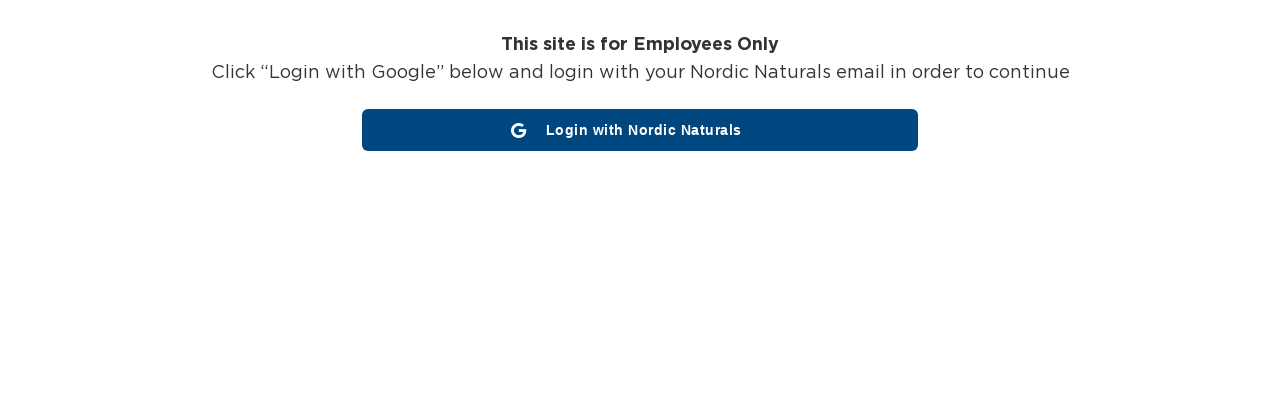

--- FILE ---
content_type: text/html; charset=utf-8
request_url: https://employee.nordic.com/collections/vitamins-minerals
body_size: 25146
content:
<!doctype html>
<html class="no-js" lang="en">
<head>
    <script type="application/vnd.locksmith+json" data-locksmith>{"version":"v246","locked":true,"initialized":true,"scope":"collection","access_granted":false,"access_denied":true,"requires_customer":true,"manual_lock":false,"remote_lock":false,"has_timeout":false,"remote_rendered":null,"hide_resource":false,"hide_links_to_resource":false,"transparent":true,"locks":{"all":[287302],"opened":[]},"keys":[],"keys_signature":"7ece3948313bddf6646ca593ca264996f691abef7a8fe869e70155c8469d507c","state":{"template":"collection","theme":127545016501,"product":null,"collection":"vitamins-minerals","page":null,"blog":null,"article":null,"app":null},"now":1766879783,"path":"\/collections\/vitamins-minerals","locale_root_url":"\/","canonical_url":"https:\/\/employee.nordic.com\/collections\/vitamins-minerals","customer_id":null,"customer_id_signature":"7ece3948313bddf6646ca593ca264996f691abef7a8fe869e70155c8469d507c","cart":null}</script><script data-locksmith>!function(){var require=undefined,reqwest=function(){function succeed(e){var t=protocolRe.exec(e.url);return t=t&&t[1]||context.location.protocol,httpsRe.test(t)?twoHundo.test(e.request.status):!!e.request.response}function handleReadyState(e,t,n){return function(){return e._aborted?n(e.request):e._timedOut?n(e.request,"Request is aborted: timeout"):void(e.request&&4==e.request[readyState]&&(e.request.onreadystatechange=noop,succeed(e)?t(e.request):n(e.request)))}}function setHeaders(e,t){var n,s=t.headers||{};s.Accept=s.Accept||defaultHeaders.accept[t.type]||defaultHeaders.accept["*"];var r="undefined"!=typeof FormData&&t.data instanceof FormData;for(n in!t.crossOrigin&&!s[requestedWith]&&(s[requestedWith]=defaultHeaders.requestedWith),!s[contentType]&&!r&&(s[contentType]=t.contentType||defaultHeaders.contentType),s)s.hasOwnProperty(n)&&"setRequestHeader"in e&&e.setRequestHeader(n,s[n])}function setCredentials(e,t){"undefined"!=typeof t.withCredentials&&"undefined"!=typeof e.withCredentials&&(e.withCredentials=!!t.withCredentials)}function generalCallback(e){lastValue=e}function urlappend(e,t){return e+(/[?]/.test(e)?"&":"?")+t}function handleJsonp(e,t,n,s){var r=uniqid++,o=e.jsonpCallback||"callback",a=e.jsonpCallbackName||reqwest.getcallbackPrefix(r),i=new RegExp("((^|[?]|&)"+o+")=([^&]+)"),l=s.match(i),c=doc.createElement("script"),u=0,d=-1!==navigator.userAgent.indexOf("MSIE 10.0");return l?"?"===l[3]?s=s.replace(i,"$1="+a):a=l[3]:s=urlappend(s,o+"="+a),context[a]=generalCallback,c.type="text/javascript",c.src=s,c.async=!0,"undefined"!=typeof c.onreadystatechange&&!d&&(c.htmlFor=c.id="_reqwest_"+r),c.onload=c.onreadystatechange=function(){if(c[readyState]&&"complete"!==c[readyState]&&"loaded"!==c[readyState]||u)return!1;c.onload=c.onreadystatechange=null,c.onclick&&c.onclick(),t(lastValue),lastValue=undefined,head.removeChild(c),u=1},head.appendChild(c),{abort:function(){c.onload=c.onreadystatechange=null,n({},"Request is aborted: timeout",{}),lastValue=undefined,head.removeChild(c),u=1}}}function getRequest(e,t){var n,s=this.o,r=(s.method||"GET").toUpperCase(),o="string"==typeof s?s:s.url,a=!1!==s.processData&&s.data&&"string"!=typeof s.data?reqwest.toQueryString(s.data):s.data||null,i=!1;return("jsonp"==s.type||"GET"==r)&&a&&(o=urlappend(o,a),a=null),"jsonp"==s.type?handleJsonp(s,e,t,o):((n=s.xhr&&s.xhr(s)||xhr(s)).open(r,o,!1!==s.async),setHeaders(n,s),setCredentials(n,s),context[xDomainRequest]&&n instanceof context[xDomainRequest]?(n.onload=e,n.onerror=t,n.onprogress=function(){},i=!0):n.onreadystatechange=handleReadyState(this,e,t),s.before&&s.before(n),i?setTimeout(function(){n.send(a)},200):n.send(a),n)}function Reqwest(e,t){this.o=e,this.fn=t,init.apply(this,arguments)}function setType(e){return null===e?undefined:e.match("json")?"json":e.match("javascript")?"js":e.match("text")?"html":e.match("xml")?"xml":void 0}function init(o,fn){function complete(e){for(o.timeout&&clearTimeout(self.timeout),self.timeout=null;0<self._completeHandlers.length;)self._completeHandlers.shift()(e)}function success(resp){var type=o.type||resp&&setType(resp.getResponseHeader("Content-Type"));resp="jsonp"!==type?self.request:resp;var filteredResponse=globalSetupOptions.dataFilter(resp.responseText,type),r=filteredResponse;try{resp.responseText=r}catch(e){}if(r)switch(type){case"json":try{resp=context.JSON?context.JSON.parse(r):eval("("+r+")")}catch(err){return error(resp,"Could not parse JSON in response",err)}break;case"js":resp=eval(r);break;case"html":resp=r;break;case"xml":resp=resp.responseXML&&resp.responseXML.parseError&&resp.responseXML.parseError.errorCode&&resp.responseXML.parseError.reason?null:resp.responseXML}for(self._responseArgs.resp=resp,self._fulfilled=!0,fn(resp),self._successHandler(resp);0<self._fulfillmentHandlers.length;)resp=self._fulfillmentHandlers.shift()(resp);complete(resp)}function timedOut(){self._timedOut=!0,self.request.abort()}function error(e,t,n){for(e=self.request,self._responseArgs.resp=e,self._responseArgs.msg=t,self._responseArgs.t=n,self._erred=!0;0<self._errorHandlers.length;)self._errorHandlers.shift()(e,t,n);complete(e)}this.url="string"==typeof o?o:o.url,this.timeout=null,this._fulfilled=!1,this._successHandler=function(){},this._fulfillmentHandlers=[],this._errorHandlers=[],this._completeHandlers=[],this._erred=!1,this._responseArgs={};var self=this;fn=fn||function(){},o.timeout&&(this.timeout=setTimeout(function(){timedOut()},o.timeout)),o.success&&(this._successHandler=function(){o.success.apply(o,arguments)}),o.error&&this._errorHandlers.push(function(){o.error.apply(o,arguments)}),o.complete&&this._completeHandlers.push(function(){o.complete.apply(o,arguments)}),this.request=getRequest.call(this,success,error)}function reqwest(e,t){return new Reqwest(e,t)}function normalize(e){return e?e.replace(/\r?\n/g,"\r\n"):""}function serial(e,t){var n,s,r,o,a=e.name,i=e.tagName.toLowerCase(),l=function(e){e&&!e.disabled&&t(a,normalize(e.attributes.value&&e.attributes.value.specified?e.value:e.text))};if(!e.disabled&&a)switch(i){case"input":/reset|button|image|file/i.test(e.type)||(n=/checkbox/i.test(e.type),s=/radio/i.test(e.type),r=e.value,(!n&&!s||e.checked)&&t(a,normalize(n&&""===r?"on":r)));break;case"textarea":t(a,normalize(e.value));break;case"select":if("select-one"===e.type.toLowerCase())l(0<=e.selectedIndex?e.options[e.selectedIndex]:null);else for(o=0;e.length&&o<e.length;o++)e.options[o].selected&&l(e.options[o])}}function eachFormElement(){var e,t,o=this,n=function(e,t){var n,s,r;for(n=0;n<t.length;n++)for(r=e[byTag](t[n]),s=0;s<r.length;s++)serial(r[s],o)};for(t=0;t<arguments.length;t++)e=arguments[t],/input|select|textarea/i.test(e.tagName)&&serial(e,o),n(e,["input","select","textarea"])}function serializeQueryString(){return reqwest.toQueryString(reqwest.serializeArray.apply(null,arguments))}function serializeHash(){var n={};return eachFormElement.apply(function(e,t){e in n?(n[e]&&!isArray(n[e])&&(n[e]=[n[e]]),n[e].push(t)):n[e]=t},arguments),n}function buildParams(e,t,n,s){var r,o,a,i=/\[\]$/;if(isArray(t))for(o=0;t&&o<t.length;o++)a=t[o],n||i.test(e)?s(e,a):buildParams(e+"["+("object"==typeof a?o:"")+"]",a,n,s);else if(t&&"[object Object]"===t.toString())for(r in t)buildParams(e+"["+r+"]",t[r],n,s);else s(e,t)}var context=this,XHR2;if("window"in context)var doc=document,byTag="getElementsByTagName",head=doc[byTag]("head")[0];else try{XHR2=require("xhr2")}catch(ex){throw new Error("Peer dependency `xhr2` required! Please npm install xhr2")}var httpsRe=/^http/,protocolRe=/(^\w+):\/\//,twoHundo=/^(20\d|1223)$/,readyState="readyState",contentType="Content-Type",requestedWith="X-Requested-With",uniqid=0,callbackPrefix="reqwest_"+ +new Date,lastValue,xmlHttpRequest="XMLHttpRequest",xDomainRequest="XDomainRequest",noop=function(){},isArray="function"==typeof Array.isArray?Array.isArray:function(e){return e instanceof Array},defaultHeaders={contentType:"application/x-www-form-urlencoded",requestedWith:xmlHttpRequest,accept:{"*":"text/javascript, text/html, application/xml, text/xml, */*",xml:"application/xml, text/xml",html:"text/html",text:"text/plain",json:"application/json, text/javascript",js:"application/javascript, text/javascript"}},xhr=function(e){if(!0!==e.crossOrigin)return context[xmlHttpRequest]?new XMLHttpRequest:XHR2?new XHR2:new ActiveXObject("Microsoft.XMLHTTP");var t=context[xmlHttpRequest]?new XMLHttpRequest:null;if(t&&"withCredentials"in t)return t;if(context[xDomainRequest])return new XDomainRequest;throw new Error("Browser does not support cross-origin requests")},globalSetupOptions={dataFilter:function(e){return e}};return Reqwest.prototype={abort:function(){this._aborted=!0,this.request.abort()},retry:function(){init.call(this,this.o,this.fn)},then:function(e,t){return e=e||function(){},t=t||function(){},this._fulfilled?this._responseArgs.resp=e(this._responseArgs.resp):this._erred?t(this._responseArgs.resp,this._responseArgs.msg,this._responseArgs.t):(this._fulfillmentHandlers.push(e),this._errorHandlers.push(t)),this},always:function(e){return this._fulfilled||this._erred?e(this._responseArgs.resp):this._completeHandlers.push(e),this},fail:function(e){return this._erred?e(this._responseArgs.resp,this._responseArgs.msg,this._responseArgs.t):this._errorHandlers.push(e),this},"catch":function(e){return this.fail(e)}},reqwest.serializeArray=function(){var n=[];return eachFormElement.apply(function(e,t){n.push({name:e,value:t})},arguments),n},reqwest.serialize=function(){if(0===arguments.length)return"";var e,t=Array.prototype.slice.call(arguments,0);return(e=t.pop())&&e.nodeType&&t.push(e)&&(e=null),e&&(e=e.type),("map"==e?serializeHash:"array"==e?reqwest.serializeArray:serializeQueryString).apply(null,t)},reqwest.toQueryString=function(e,t){var n,s,r=t||!1,o=[],a=encodeURIComponent,i=function(e,t){t="function"==typeof t?t():null==t?"":t,o[o.length]=a(e)+"="+a(t)};if(isArray(e))for(s=0;e&&s<e.length;s++)i(e[s].name,e[s].value);else for(n in e)e.hasOwnProperty(n)&&buildParams(n,e[n],r,i);return o.join("&").replace(/%20/g,"+")},reqwest.getcallbackPrefix=function(){return callbackPrefix},reqwest.compat=function(e,t){return e&&(e.type&&(e.method=e.type)&&delete e.type,e.dataType&&(e.type=e.dataType),e.jsonpCallback&&(e.jsonpCallbackName=e.jsonpCallback)&&delete e.jsonpCallback,e.jsonp&&(e.jsonpCallback=e.jsonp)),new Reqwest(e,t)},reqwest.ajaxSetup=function(e){for(var t in e=e||{})globalSetupOptions[t]=e[t]},reqwest}();
/*!
  * Reqwest! A general purpose XHR connection manager
  * license MIT (c) Dustin Diaz 2015
  * https://github.com/ded/reqwest
  */!function(){var a=window.Locksmith={},e=document.querySelector('script[type="application/vnd.locksmith+json"]'),n=e&&e.innerHTML;if(a.state={},a.util={},a.loading=!1,n)try{a.state=JSON.parse(n)}catch(u){}if(document.addEventListener&&document.querySelector){var s,r,o,t=[76,79,67,75,83,77,73,84,72,49,49],i=function(){r=t.slice(0)},l="style",c=function(e){e&&27!==e.keyCode&&"click"!==e.type||(document.removeEventListener("keydown",c),document.removeEventListener("click",c),s&&document.body.removeChild(s),s=null)};i(),document.addEventListener("keyup",function(e){if(e.keyCode===r[0]){if(clearTimeout(o),r.shift(),0<r.length)return void(o=setTimeout(i,1e3));i(),c(),(s=document.createElement("div"))[l].width="50%",s[l].maxWidth="1000px",s[l].height="85%",s[l].border="1px rgba(0, 0, 0, 0.2) solid",s[l].background="rgba(255, 255, 255, 0.99)",s[l].borderRadius="4px",s[l].position="fixed",s[l].top="50%",s[l].left="50%",s[l].transform="translateY(-50%) translateX(-50%)",s[l].boxShadow="0 2px 5px rgba(0, 0, 0, 0.3), 0 0 100vh 100vw rgba(0, 0, 0, 0.5)",s[l].zIndex="2147483645";var t=document.createElement("textarea");t.value=JSON.stringify(JSON.parse(n),null,2),t[l].border="none",t[l].display="block",t[l].boxSizing="border-box",t[l].width="100%",t[l].height="100%",t[l].background="transparent",t[l].padding="22px",t[l].fontFamily="monospace",t[l].fontSize="14px",t[l].color="#333",t[l].resize="none",t[l].outline="none",t.readOnly=!0,s.appendChild(t),document.body.appendChild(s),t.addEventListener("click",function(e){e.stopImmediatePropagation()}),t.select(),document.addEventListener("keydown",c),document.addEventListener("click",c)}})}a.isEmbedded=-1!==window.location.search.indexOf("_ab=0&_fd=0&_sc=1"),a.path=a.state.path||window.location.pathname,a.basePath=a.state.locale_root_url.concat("/apps/locksmith").replace(/^\/\//,"/"),a.reloading=!1,a.util.console=window.console||{log:function(){},error:function(){}},a.util.makeUrl=function(e,t){var n,s=a.basePath+e,r=[],o=a.cache();for(n in o)r.push(n+"="+encodeURIComponent(o[n]));for(n in t)r.push(n+"="+encodeURIComponent(t[n]));return a.state.customer_id&&(r.push("customer_id="+encodeURIComponent(a.state.customer_id)),r.push("customer_id_signature="+encodeURIComponent(a.state.customer_id_signature))),s+=(-1===s.indexOf("?")?"?":"&")+r.join("&")},a._initializeCallbacks=[],a.on=function(e,t){if("initialize"!==e)throw'Locksmith.on() currently only supports the "initialize" event';a._initializeCallbacks.push(t)},a.initializeSession=function(e){if(!a.isEmbedded){var t=!1,n=!0,s=!0;(e=e||{}).silent&&(s=n=!(t=!0)),a.ping({silent:t,spinner:n,reload:s,callback:function(){a._initializeCallbacks.forEach(function(e){e()})}})}},a.cache=function(e){var t={};try{var n=function r(e){return(document.cookie.match("(^|; )"+e+"=([^;]*)")||0)[2]};t=JSON.parse(decodeURIComponent(n("locksmith-params")||"{}"))}catch(u){}if(e){for(var s in e)t[s]=e[s];document.cookie="locksmith-params=; expires=Thu, 01 Jan 1970 00:00:00 GMT; path=/",document.cookie="locksmith-params="+encodeURIComponent(JSON.stringify(t))+"; path=/"}return t},a.cache.cart=a.state.cart,a.cache.cartLastSaved=null,a.params=a.cache(),a.util.reload=function(){a.reloading=!0;try{window.location.href=window.location.href.replace(/#.*/,"")}catch(u){a.util.console.error("Preferred reload method failed",u),window.location.reload()}},a.cache.saveCart=function(e){if(!a.cache.cart||a.cache.cart===a.cache.cartLastSaved)return e?e():null;var t=a.cache.cartLastSaved;a.cache.cartLastSaved=a.cache.cart,reqwest({url:"/cart/update.json",method:"post",type:"json",data:{attributes:{locksmith:a.cache.cart}},complete:e,error:function(e){if(a.cache.cartLastSaved=t,!a.reloading)throw e}})},a.util.spinnerHTML='<style>body{background:#FFF}@keyframes spin{from{transform:rotate(0deg)}to{transform:rotate(360deg)}}#loading{display:flex;width:100%;height:50vh;color:#777;align-items:center;justify-content:center}#loading .spinner{display:block;animation:spin 600ms linear infinite;position:relative;width:50px;height:50px}#loading .spinner-ring{stroke:currentColor;stroke-dasharray:100%;stroke-width:2px;stroke-linecap:round;fill:none}</style><div id="loading"><div class="spinner"><svg width="100%" height="100%"><svg preserveAspectRatio="xMinYMin"><circle class="spinner-ring" cx="50%" cy="50%" r="45%"></circle></svg></svg></div></div>',a.util.clobberBody=function(e){document.body.innerHTML=e},a.util.clobberDocument=function(e){e.responseText&&(e=e.responseText),document.documentElement&&document.removeChild(document.documentElement);var t=document.open("text/html","replace");t.writeln(e),t.close(),setTimeout(function(){var e=t.querySelector("[autofocus]");e&&e.focus()},100)},a.util.serializeForm=function(e){if(e&&"FORM"===e.nodeName){var t,n,s={};for(t=e.elements.length-1;0<=t;t-=1)if(""!==e.elements[t].name)switch(e.elements[t].nodeName){case"INPUT":switch(e.elements[t].type){default:case"text":case"hidden":case"password":case"button":case"reset":case"submit":s[e.elements[t].name]=e.elements[t].value;break;case"checkbox":case"radio":e.elements[t].checked&&(s[e.elements[t].name]=e.elements[t].value);break;case"file":}break;case"TEXTAREA":s[e.elements[t].name]=e.elements[t].value;break;case"SELECT":switch(e.elements[t].type){case"select-one":s[e.elements[t].name]=e.elements[t].value;break;case"select-multiple":for(n=e.elements[t].options.length-1;0<=n;n-=1)e.elements[t].options[n].selected&&(s[e.elements[t].name]=e.elements[t].options[n].value)}break;case"BUTTON":switch(e.elements[t].type){case"reset":case"submit":case"button":s[e.elements[t].name]=e.elements[t].value}}return s}},a.util.on=function(e,o,a,t){t=t||document;var i="locksmith-"+e+o,n=function(e){var t=e.target,n=e.target.parentElement,s=t.className.baseVal||t.className||"",r=n.className.baseVal||n.className||"";("string"==typeof s&&-1!==s.split(/\s+/).indexOf(o)||"string"==typeof r&&-1!==r.split(/\s+/).indexOf(o))&&!e[i]&&(e[i]=!0,a(e))};t.attachEvent?t.attachEvent(e,n):t.addEventListener(e,n,!1)},a.util.enableActions=function(e){a.util.on("click","locksmith-action",function(e){e.preventDefault();var t=e.target;t.dataset.confirmWith&&!confirm(t.dataset.confirmWith)||(t.disabled=!0,t.innerText=t.dataset.disableWith,a.post("/action",t.dataset.locksmithParams,{spinner:!1,type:"text",success:function(e){(e=JSON.parse(e.responseText)).message&&alert(e.message),a.util.reload()}}))},e)},a.util.inject=function(e,t){var n=["data","locksmith","append"];if(-1!==t.indexOf(n.join("-"))){var s=document.createElement("div");s.innerHTML=t,e.appendChild(s)}else e.innerHTML=t;var r,o,a=e.querySelectorAll("script");for(o=0;o<a.length;++o){r=a[o];var i=document.createElement("script");if(r.type&&(i.type=r.type),r.src)i.src=r.src;else{var l=document.createTextNode(r.innerHTML);i.appendChild(l)}e.appendChild(i)}var c=e.querySelector("[autofocus]");c&&c.focus()},a.post=function(e,t,n){!1!==(n=n||{}).spinner&&a.util.clobberBody(a.util.spinnerHTML);var s={};n.container===document?(s.layout=1,n.success=function(e){document.getElementById(n.container);a.util.clobberDocument(e)}):n.container&&(s.layout=0,n.success=function(e){var t=document.getElementById(n.container);a.util.inject(t,e),t.id===t.firstChild.id&&t.parentElement.replaceChild(t.firstChild,t)}),n.form_type&&(t.form_type=n.form_type),n.include_layout_classes!==undefined&&(t.include_layout_classes=n.include_layout_classes),n.lock_id!==undefined&&(t.lock_id=n.lock_id),a.loading=!0;var r=a.util.makeUrl(e,s);reqwest({url:r,method:"post",type:n.type||"html",data:t,complete:function(){a.loading=!1},error:function(e){if(!a.reloading)if("dashboard.weglot.com"!==window.location.host){if(!n.silent)throw alert("Something went wrong! Please refresh and try again."),e;console.error(e)}else console.error(e)},success:n.success||a.util.clobberDocument})},a.postResource=function(e,t){e.path=a.path,e.search=window.location.search,e.state=a.state,e.passcode&&(e.passcode=e.passcode.trim()),e.email&&(e.email=e.email.trim()),e.state.cart=a.cache.cart,e.locksmith_json=a.jsonTag,e.locksmith_json_signature=a.jsonTagSignature,a.post("/resource",e,t)},a.ping=function(e){if(!a.isEmbedded){e=e||{};a.post("/ping",{path:a.path,search:window.location.search,state:a.state},{spinner:!!e.spinner,silent:"undefined"==typeof e.silent||e.silent,type:"text",success:function(e){(e=JSON.parse(e.responseText)).messages&&0<e.messages.length&&a.showMessages(e.messages)}})}},a.timeoutMonitor=function(){var e=a.cache.cart;a.ping({callback:function(){e!==a.cache.cart||setTimeout(function(){a.timeoutMonitor()},6e4)}})},a.showMessages=function(e){var t=document.createElement("div");t.style.position="fixed",t.style.left=0,t.style.right=0,t.style.bottom="-50px",t.style.opacity=0,t.style.background="#191919",t.style.color="#ddd",t.style.transition="bottom 0.2s, opacity 0.2s",t.style.zIndex=999999,t.innerHTML="        <style>          .locksmith-ab .locksmith-b { display: none; }          .locksmith-ab.toggled .locksmith-b { display: flex; }          .locksmith-ab.toggled .locksmith-a { display: none; }          .locksmith-flex { display: flex; flex-wrap: wrap; justify-content: space-between; align-items: center; padding: 10px 20px; }          .locksmith-message + .locksmith-message { border-top: 1px #555 solid; }          .locksmith-message a { color: inherit; font-weight: bold; }          .locksmith-message a:hover { color: inherit; opacity: 0.8; }          a.locksmith-ab-toggle { font-weight: inherit; text-decoration: underline; }          .locksmith-text { flex-grow: 1; }          .locksmith-cta { flex-grow: 0; text-align: right; }          .locksmith-cta button { transform: scale(0.8); transform-origin: left; }          .locksmith-cta > * { display: block; }          .locksmith-cta > * + * { margin-top: 10px; }          .locksmith-message a.locksmith-close { flex-grow: 0; text-decoration: none; margin-left: 15px; font-size: 30px; font-family: monospace; display: block; padding: 2px 10px; }                    @media screen and (max-width: 600px) {            .locksmith-wide-only { display: none !important; }            .locksmith-flex { padding: 0 15px; }            .locksmith-flex > * { margin-top: 5px; margin-bottom: 5px; }            .locksmith-cta { text-align: left; }          }                    @media screen and (min-width: 601px) {            .locksmith-narrow-only { display: none !important; }          }        </style>      "+e.map(function(e){return'<div class="locksmith-message">'+e+"</div>"}).join(""),document.body.appendChild(t),document.body.style.position="relative",document.body.parentElement.style.paddingBottom=t.offsetHeight+"px",setTimeout(function(){t.style.bottom=0,t.style.opacity=1},50),a.util.on("click","locksmith-ab-toggle",function(e){e.preventDefault();for(var t=e.target.parentElement;-1===t.className.split(" ").indexOf("locksmith-ab");)t=t.parentElement;-1!==t.className.split(" ").indexOf("toggled")?t.className=t.className.replace("toggled",""):t.className=t.className+" toggled"}),a.util.enableActions(t)}}()}();</script>
      <script data-locksmith>Locksmith.cache.cart=null</script>

  <script data-locksmith>Locksmith.jsonTag="{\"version\":\"v246\",\"locked\":true,\"initialized\":true,\"scope\":\"collection\",\"access_granted\":false,\"access_denied\":true,\"requires_customer\":true,\"manual_lock\":false,\"remote_lock\":false,\"has_timeout\":false,\"remote_rendered\":null,\"hide_resource\":false,\"hide_links_to_resource\":false,\"transparent\":true,\"locks\":{\"all\":[287302],\"opened\":[]},\"keys\":[],\"keys_signature\":\"7ece3948313bddf6646ca593ca264996f691abef7a8fe869e70155c8469d507c\",\"state\":{\"template\":\"collection\",\"theme\":127545016501,\"product\":null,\"collection\":\"vitamins-minerals\",\"page\":null,\"blog\":null,\"article\":null,\"app\":null},\"now\":1766879783,\"path\":\"\\\/collections\\\/vitamins-minerals\",\"locale_root_url\":\"\\\/\",\"canonical_url\":\"https:\\\/\\\/employee.nordic.com\\\/collections\\\/vitamins-minerals\",\"customer_id\":null,\"customer_id_signature\":\"7ece3948313bddf6646ca593ca264996f691abef7a8fe869e70155c8469d507c\",\"cart\":null}";Locksmith.jsonTagSignature="444061dec93adfad1e334ad301a83207c11ed82b3e1c6b4d88eb03a824548ffa"</script>
    <script id='em_product_variants' type='application/json'>
        null
    </script>
    <script id='em_product_selected_or_first_available_variant' type='application/json'>
        null
    </script>
  <meta charset="utf-8">
  <meta name="viewport" content="width=device-width, initial-scale=1, shrink-to-fit=no, user-scalable=no">
  <meta name="theme-color" content="#00467f">
  <meta name="format-detection" content="telephone=no">
  <meta name="robots" content="noindex,nofollow">
  <link rel="canonical" href="https://employee.nordic.com/collections/vitamins-minerals">
  <link rel="dns-prefetch" href="https://cdn.shopify.com" crossorigin>
  <link rel="dns-prefetch" href="https://fonts.shopifycdn.com" crossorigin>
  <link rel="dns-prefetch" href="https://fonts.googleapis.com" crossorigin>
  <link rel="preconnect" href="https://cdn.shopify.com" crossorigin>
  <link rel="preconnect" href="https://fonts.shopify.com" crossorigin>
  <link rel="preconnect" href="https://fonts.googleapis.com" crossorigin>
  <link rel="preconnect" href="https://monorail-edge.shopifysvc.com">
  <link rel="preload" as="style" href="//employee.nordic.com/cdn/shop/t/7/assets/pre_theme.min.css?v=8217591748915190961635791136">
  <link rel="preload" as="style" href="//employee.nordic.com/cdn/shop/t/7/assets/theme.css?enable_css_minification=1&v=93584798151527435501643322713"><title>Vitamins &amp; Minerals &ndash; Nordic Naturals Employee Store</title><link rel="shortcut icon" type="image/png" href="//employee.nordic.com/cdn/shop/files/nn-favicon_32x.png?v=1618598804"><link rel="apple-touch-icon-precomposed" type="image/png" sizes="152x152" href="//employee.nordic.com/cdn/shop/files/nn-favicon-ret_152x.png?v=1618598817"><!-- social-meta-tags.liquid --><meta name="keywords" content="Vitamins &amp; Minerals,Nordic Naturals Employee Store,employee.nordic.com"/><meta name="author" content="The4"><meta property="og:site_name" content="Nordic Naturals Employee Store">
<meta property="og:url" content="https://employee.nordic.com/collections/vitamins-minerals"><meta property="og:title" content="Vitamins & Minerals">
<meta property="og:type" content="product.group">
<meta property="og:description" content="Nordic Naturals Employee Store">
<meta property="og:image" content="http://employee.nordic.com/cdn/shop/files/logo_1200x1200.png?v=1617387635"><meta property="og:image:secure_url" content="https://employee.nordic.com/cdn/shop/files/logo_1200x1200.png?v=1617387635"><meta name="twitter:site" content="@NordicNaturals"><meta name="twitter:card" content="summary_large_image"><meta name="twitter:title" content="Vitamins & Minerals">
<meta name="twitter:description" content="Nordic Naturals Employee Store">
<link href="//employee.nordic.com/cdn/shop/t/7/assets/pre_theme.min.css?v=8217591748915190961635791136" rel="stylesheet" type="text/css" media="all" /><link rel="preload" as="script" href="//employee.nordic.com/cdn/shop/t/7/assets/lazysizes.min.js?v=161060838712171474501635791122">
<link rel="preload" as="script" href="//employee.nordic.com/cdn/shop/t/7/assets/nt_vendor2.min.js?v=42422918620433123951635791131">
<script>document.documentElement.className = document.documentElement.className.replace('no-js', 'yes-js');const t_name = "collection",designMode = false, t_cartCount = 0,ThemeNameT4='gecko',ThemeNameT42='ThemeIdT4Gecko',themeIDt4 = 127545016501,ck_hostname = 'gecko5-none',ThemeIdT4 = "true",SopEmlT4="employeeorders@nordicnaturals.com",ThemePuT4 = '#purchase_codet4',t_shop_currency = "USD", t_moneyFormat = "${{amount}}", t_cart_url = "\/cart", pr_re_url = "\/recommendations\/products"; try {var T4AgentNT = (navigator.userAgent.indexOf('Chrome-Lighthouse') == -1)}catch(err){var T4AgentNT = true} function onloadt4relcss(_this) {_this.onload=null;if(T4AgentNT){_this.rel='stylesheet'}} if (performance.navigation.type === 2) {location.reload(true);}</script>
<link rel="preload" href="//employee.nordic.com/cdn/shop/t/7/assets/style.min.css?v=121279537903875952701635796790" as="style" onload="onloadt4relcss(this)"><link href="//employee.nordic.com/cdn/shop/t/7/assets/theme.css?enable_css_minification=1&amp;v=93584798151527435501643322713" rel="stylesheet" type="text/css" media="all" /><link rel="preload" href="https://fonts.googleapis.com/css?family=Nunito:300,300i,400,400i,500,500i,600,600i,700,700i,800,800i|Montserrat:300,300i,400,400i,500,500i,600,600i,700,700i,800,800i|Libre+Baskerville:300,300i,400,400i,500,500i&display=swap" as="style" onload="onloadt4relcss(this)"><link id="sett_clt4" rel="preload" href="//employee.nordic.com/cdn/shop/t/7/assets/sett_cl.css?enable_css_minification=1&v=5740298550388578391635791148" as="style" onload="onloadt4relcss(this)"><link rel="preload" as="style" href="//employee.nordic.com/cdn/shop/t/7/assets/custom.css?enable_css_minification=1&v=125248080795202996461664389065"><link href="//employee.nordic.com/cdn/shop/t/7/assets/custom.css?enable_css_minification=1&amp;v=125248080795202996461664389065" rel="stylesheet" type="text/css" media="all" /><link rel="preload" href="//employee.nordic.com/cdn/shop/t/7/assets/line-awesome.min.css?v=36930450349382045261635791124" as="style" onload="onloadt4relcss(this)">
<script id="js_lzt4" src="//employee.nordic.com/cdn/shop/t/7/assets/lazysizes.min.js?v=161060838712171474501635791122" defer="defer"></script>
<script src="//employee.nordic.com/cdn/shop/t/7/assets/nt_vendor2.min.js?v=42422918620433123951635791131" defer="defer" id="js_ntt4"
  data-theme='//employee.nordic.com/cdn/shop/t/7/assets/nt_theme.min.js?v=47488668118535527651635795916'
  data-stt='//employee.nordic.com/cdn/shop/t/7/assets/nt_settings.js?enable_js_minification=1&v=86652724864137023301636577483'
  data-cat='//employee.nordic.com/cdn/shop/t/7/assets/cat.min.js?v=156844693311414287721635791098' 
  data-sw='//employee.nordic.com/cdn/shop/t/7/assets/swatch.min.js?v=9016023103938276451635791153'
  data-prjs='//employee.nordic.com/cdn/shop/t/7/assets/produc.min.js?v=66856717831304081821635791137' 
  data-mail='//employee.nordic.com/cdn/shop/t/7/assets/platform_mail.min.js?v=129658531127528416401635791135'
  data-my='//employee.nordic.com/cdn/shop/t/7/assets/my.js?v=111603181540343972631635791126' data-cusp='//employee.nordic.com/cdn/shop/t/7/assets/my.js?v=111603181540343972631635791126' data-cur='//employee.nordic.com/cdn/shop/t/7/assets/my.js?v=111603181540343972631635791126' data-mdl='//employee.nordic.com/cdn/shop/t/7/assets/module.min.js?v=72712877271928395091635791126'
  data-map='//employee.nordic.com/cdn/shop/t/7/assets/maplace.min.js?3358'
  data-time='//employee.nordic.com/cdn/shop/t/7/assets/spacetime.min.js?3358'
  data-ins='//employee.nordic.com/cdn/shop/t/7/assets/nt_instagram.min.js?v=132847357865388594491635791128'
  data-user='//employee.nordic.com/cdn/shop/t/7/assets/interactable.min.js?v=113476397690831872211635791112'
  data-add='//s7.addthis.com/js/300/addthis_widget.js#pubid=ra-56efaa05a768bd19'
  data-klaviyo='//www.klaviyo.com/media/js/public/klaviyo_subscribe.js'
  data-font='iconKalles , fakalles , Pe-icon-7-stroke , Font Awesome 5 Free:n9'
  data-fm='Nunito'
  data-spcmn='//employee.nordic.com/cdn/shopifycloud/storefront/assets/themes_support/shopify_common-5f594365.js'
  data-cust='//employee.nordic.com/cdn/shop/t/7/assets/customerclnt.min.js?v=158442283697986287111635791101'
  data-tabsjs='//employee.nordic.com/cdn/shop/t/7/assets/tabbis.min.js?v=92445646843646895571635795955'
  data-cusjs='//employee.nordic.com/cdn/shop/t/7/assets/custom.js?v=112342187798007774231664389065&enable_js_minification=1'
  data-desadm='//employee.nordic.com/cdn/shop/t/7/assets/des_adm.min.js?v=24554645169177674891635791102'
  data-otherryv='//employee.nordic.com/cdn/shop/t/7/assets/reviewOther.js?enable_js_minification=1&v=157077235154481297451635791147'></script><script>window.performance && window.performance.mark && window.performance.mark('shopify.content_for_header.start');</script><meta id="shopify-digital-wallet" name="shopify-digital-wallet" content="/55345250485/digital_wallets/dialog">
<meta name="shopify-checkout-api-token" content="de3ad6f79d6ca2813bfe540f31dd648a">
<link rel="alternate" type="application/atom+xml" title="Feed" href="/collections/vitamins-minerals" />
<link rel="next" href="/collections/vitamins-minerals?page=2">
<link href="https://employee.nordic.com/collections/vitamins-minerals">
<script async="async" src="/checkouts/internal/preloads.js?locale=en-US"></script>
<link rel="preconnect" href="https://shop.app" crossorigin="anonymous">
<script async="async" src="https://shop.app/checkouts/internal/preloads.js?locale=en-US&shop_id=55345250485" crossorigin="anonymous"></script>
<script id="shopify-features" type="application/json">{"accessToken":"de3ad6f79d6ca2813bfe540f31dd648a","betas":["rich-media-storefront-analytics"],"domain":"employee.nordic.com","predictiveSearch":true,"shopId":55345250485,"locale":"en"}</script>
<script>var Shopify = Shopify || {};
Shopify.shop = "nnemployee.myshopify.com";
Shopify.locale = "en";
Shopify.currency = {"active":"USD","rate":"1.0"};
Shopify.country = "US";
Shopify.theme = {"name":"PRODUCTION","id":127545016501,"schema_name":"NN","schema_version":"1.1.2","theme_store_id":null,"role":"main"};
Shopify.theme.handle = "null";
Shopify.theme.style = {"id":null,"handle":null};
Shopify.cdnHost = "employee.nordic.com/cdn";
Shopify.routes = Shopify.routes || {};
Shopify.routes.root = "/";</script>
<script type="module">!function(o){(o.Shopify=o.Shopify||{}).modules=!0}(window);</script>
<script>!function(o){function n(){var o=[];function n(){o.push(Array.prototype.slice.apply(arguments))}return n.q=o,n}var t=o.Shopify=o.Shopify||{};t.loadFeatures=n(),t.autoloadFeatures=n()}(window);</script>
<script>
  window.ShopifyPay = window.ShopifyPay || {};
  window.ShopifyPay.apiHost = "shop.app\/pay";
  window.ShopifyPay.redirectState = null;
</script>
<script id="shop-js-analytics" type="application/json">{"pageType":"collection"}</script>
<script defer="defer" async type="module" src="//employee.nordic.com/cdn/shopifycloud/shop-js/modules/v2/client.init-shop-cart-sync_DtuiiIyl.en.esm.js"></script>
<script defer="defer" async type="module" src="//employee.nordic.com/cdn/shopifycloud/shop-js/modules/v2/chunk.common_CUHEfi5Q.esm.js"></script>
<script type="module">
  await import("//employee.nordic.com/cdn/shopifycloud/shop-js/modules/v2/client.init-shop-cart-sync_DtuiiIyl.en.esm.js");
await import("//employee.nordic.com/cdn/shopifycloud/shop-js/modules/v2/chunk.common_CUHEfi5Q.esm.js");

  window.Shopify.SignInWithShop?.initShopCartSync?.({"fedCMEnabled":true,"windoidEnabled":true});

</script>
<script>
  window.Shopify = window.Shopify || {};
  if (!window.Shopify.featureAssets) window.Shopify.featureAssets = {};
  window.Shopify.featureAssets['shop-js'] = {"shop-cart-sync":["modules/v2/client.shop-cart-sync_DFoTY42P.en.esm.js","modules/v2/chunk.common_CUHEfi5Q.esm.js"],"init-fed-cm":["modules/v2/client.init-fed-cm_D2UNy1i2.en.esm.js","modules/v2/chunk.common_CUHEfi5Q.esm.js"],"init-shop-email-lookup-coordinator":["modules/v2/client.init-shop-email-lookup-coordinator_BQEe2rDt.en.esm.js","modules/v2/chunk.common_CUHEfi5Q.esm.js"],"shop-cash-offers":["modules/v2/client.shop-cash-offers_3CTtReFF.en.esm.js","modules/v2/chunk.common_CUHEfi5Q.esm.js","modules/v2/chunk.modal_BewljZkx.esm.js"],"shop-button":["modules/v2/client.shop-button_C6oxCjDL.en.esm.js","modules/v2/chunk.common_CUHEfi5Q.esm.js"],"init-windoid":["modules/v2/client.init-windoid_5pix8xhK.en.esm.js","modules/v2/chunk.common_CUHEfi5Q.esm.js"],"avatar":["modules/v2/client.avatar_BTnouDA3.en.esm.js"],"init-shop-cart-sync":["modules/v2/client.init-shop-cart-sync_DtuiiIyl.en.esm.js","modules/v2/chunk.common_CUHEfi5Q.esm.js"],"shop-toast-manager":["modules/v2/client.shop-toast-manager_BYv_8cH1.en.esm.js","modules/v2/chunk.common_CUHEfi5Q.esm.js"],"pay-button":["modules/v2/client.pay-button_FnF9EIkY.en.esm.js","modules/v2/chunk.common_CUHEfi5Q.esm.js"],"shop-login-button":["modules/v2/client.shop-login-button_CH1KUpOf.en.esm.js","modules/v2/chunk.common_CUHEfi5Q.esm.js","modules/v2/chunk.modal_BewljZkx.esm.js"],"init-customer-accounts-sign-up":["modules/v2/client.init-customer-accounts-sign-up_aj7QGgYS.en.esm.js","modules/v2/client.shop-login-button_CH1KUpOf.en.esm.js","modules/v2/chunk.common_CUHEfi5Q.esm.js","modules/v2/chunk.modal_BewljZkx.esm.js"],"init-shop-for-new-customer-accounts":["modules/v2/client.init-shop-for-new-customer-accounts_NbnYRf_7.en.esm.js","modules/v2/client.shop-login-button_CH1KUpOf.en.esm.js","modules/v2/chunk.common_CUHEfi5Q.esm.js","modules/v2/chunk.modal_BewljZkx.esm.js"],"init-customer-accounts":["modules/v2/client.init-customer-accounts_ppedhqCH.en.esm.js","modules/v2/client.shop-login-button_CH1KUpOf.en.esm.js","modules/v2/chunk.common_CUHEfi5Q.esm.js","modules/v2/chunk.modal_BewljZkx.esm.js"],"shop-follow-button":["modules/v2/client.shop-follow-button_CMIBBa6u.en.esm.js","modules/v2/chunk.common_CUHEfi5Q.esm.js","modules/v2/chunk.modal_BewljZkx.esm.js"],"lead-capture":["modules/v2/client.lead-capture_But0hIyf.en.esm.js","modules/v2/chunk.common_CUHEfi5Q.esm.js","modules/v2/chunk.modal_BewljZkx.esm.js"],"checkout-modal":["modules/v2/client.checkout-modal_BBxc70dQ.en.esm.js","modules/v2/chunk.common_CUHEfi5Q.esm.js","modules/v2/chunk.modal_BewljZkx.esm.js"],"shop-login":["modules/v2/client.shop-login_hM3Q17Kl.en.esm.js","modules/v2/chunk.common_CUHEfi5Q.esm.js","modules/v2/chunk.modal_BewljZkx.esm.js"],"payment-terms":["modules/v2/client.payment-terms_CAtGlQYS.en.esm.js","modules/v2/chunk.common_CUHEfi5Q.esm.js","modules/v2/chunk.modal_BewljZkx.esm.js"]};
</script>
<script>(function() {
  var isLoaded = false;
  function asyncLoad() {
    if (isLoaded) return;
    isLoaded = true;
    var urls = ["https:\/\/static.rechargecdn.com\/assets\/js\/widget.min.js?shop=nnemployee.myshopify.com","https:\/\/rio.pwztag.com\/rio.js?shop=nnemployee.myshopify.com","\/\/open-signin.okasconcepts.com\/js\/resource.js?shop=nnemployee.myshopify.com"];
    for (var i = 0; i < urls.length; i++) {
      var s = document.createElement('script');
      s.type = 'text/javascript';
      s.async = true;
      s.src = urls[i];
      var x = document.getElementsByTagName('script')[0];
      x.parentNode.insertBefore(s, x);
    }
  };
  if(window.attachEvent) {
    window.attachEvent('onload', asyncLoad);
  } else {
    window.addEventListener('load', asyncLoad, false);
  }
})();</script>
<script id="__st">var __st={"a":55345250485,"offset":-28800,"reqid":"6e80b7f8-5816-4f6c-8036-c6339706baa8-1766879782","pageurl":"employee.nordic.com\/collections\/vitamins-minerals","u":"0237072b83d3","p":"collection","rtyp":"collection","rid":264219820213};</script>
<script>window.ShopifyPaypalV4VisibilityTracking = true;</script>
<script id="form-persister">!function(){'use strict';const t='contact',e='new_comment',n=[[t,t],['blogs',e],['comments',e],[t,'customer']],o='password',r='form_key',c=['recaptcha-v3-token','g-recaptcha-response','h-captcha-response',o],s=()=>{try{return window.sessionStorage}catch{return}},i='__shopify_v',u=t=>t.elements[r],a=function(){const t=[...n].map((([t,e])=>`form[action*='/${t}']:not([data-nocaptcha='true']) input[name='form_type'][value='${e}']`)).join(',');var e;return e=t,()=>e?[...document.querySelectorAll(e)].map((t=>t.form)):[]}();function m(t){const e=u(t);a().includes(t)&&(!e||!e.value)&&function(t){try{if(!s())return;!function(t){const e=s();if(!e)return;const n=u(t);if(!n)return;const o=n.value;o&&e.removeItem(o)}(t);const e=Array.from(Array(32),(()=>Math.random().toString(36)[2])).join('');!function(t,e){u(t)||t.append(Object.assign(document.createElement('input'),{type:'hidden',name:r})),t.elements[r].value=e}(t,e),function(t,e){const n=s();if(!n)return;const r=[...t.querySelectorAll(`input[type='${o}']`)].map((({name:t})=>t)),u=[...c,...r],a={};for(const[o,c]of new FormData(t).entries())u.includes(o)||(a[o]=c);n.setItem(e,JSON.stringify({[i]:1,action:t.action,data:a}))}(t,e)}catch(e){console.error('failed to persist form',e)}}(t)}const f=t=>{if('true'===t.dataset.persistBound)return;const e=function(t,e){const n=function(t){return'function'==typeof t.submit?t.submit:HTMLFormElement.prototype.submit}(t).bind(t);return function(){let t;return()=>{t||(t=!0,(()=>{try{e(),n()}catch(t){(t=>{console.error('form submit failed',t)})(t)}})(),setTimeout((()=>t=!1),250))}}()}(t,(()=>{m(t)}));!function(t,e){if('function'==typeof t.submit&&'function'==typeof e)try{t.submit=e}catch{}}(t,e),t.addEventListener('submit',(t=>{t.preventDefault(),e()})),t.dataset.persistBound='true'};!function(){function t(t){const e=(t=>{const e=t.target;return e instanceof HTMLFormElement?e:e&&e.form})(t);e&&m(e)}document.addEventListener('submit',t),document.addEventListener('DOMContentLoaded',(()=>{const e=a();for(const t of e)f(t);var n;n=document.body,new window.MutationObserver((t=>{for(const e of t)if('childList'===e.type&&e.addedNodes.length)for(const t of e.addedNodes)1===t.nodeType&&'FORM'===t.tagName&&a().includes(t)&&f(t)})).observe(n,{childList:!0,subtree:!0,attributes:!1}),document.removeEventListener('submit',t)}))}()}();</script>
<script integrity="sha256-4kQ18oKyAcykRKYeNunJcIwy7WH5gtpwJnB7kiuLZ1E=" data-source-attribution="shopify.loadfeatures" defer="defer" src="//employee.nordic.com/cdn/shopifycloud/storefront/assets/storefront/load_feature-a0a9edcb.js" crossorigin="anonymous"></script>
<script crossorigin="anonymous" defer="defer" src="//employee.nordic.com/cdn/shopifycloud/storefront/assets/shopify_pay/storefront-65b4c6d7.js?v=20250812"></script>
<script data-source-attribution="shopify.dynamic_checkout.dynamic.init">var Shopify=Shopify||{};Shopify.PaymentButton=Shopify.PaymentButton||{isStorefrontPortableWallets:!0,init:function(){window.Shopify.PaymentButton.init=function(){};var t=document.createElement("script");t.src="https://employee.nordic.com/cdn/shopifycloud/portable-wallets/latest/portable-wallets.en.js",t.type="module",document.head.appendChild(t)}};
</script>
<script data-source-attribution="shopify.dynamic_checkout.buyer_consent">
  function portableWalletsHideBuyerConsent(e){var t=document.getElementById("shopify-buyer-consent"),n=document.getElementById("shopify-subscription-policy-button");t&&n&&(t.classList.add("hidden"),t.setAttribute("aria-hidden","true"),n.removeEventListener("click",e))}function portableWalletsShowBuyerConsent(e){var t=document.getElementById("shopify-buyer-consent"),n=document.getElementById("shopify-subscription-policy-button");t&&n&&(t.classList.remove("hidden"),t.removeAttribute("aria-hidden"),n.addEventListener("click",e))}window.Shopify?.PaymentButton&&(window.Shopify.PaymentButton.hideBuyerConsent=portableWalletsHideBuyerConsent,window.Shopify.PaymentButton.showBuyerConsent=portableWalletsShowBuyerConsent);
</script>
<script data-source-attribution="shopify.dynamic_checkout.cart.bootstrap">document.addEventListener("DOMContentLoaded",(function(){function t(){return document.querySelector("shopify-accelerated-checkout-cart, shopify-accelerated-checkout")}if(t())Shopify.PaymentButton.init();else{new MutationObserver((function(e,n){t()&&(Shopify.PaymentButton.init(),n.disconnect())})).observe(document.body,{childList:!0,subtree:!0})}}));
</script>
<link id="shopify-accelerated-checkout-styles" rel="stylesheet" media="screen" href="https://employee.nordic.com/cdn/shopifycloud/portable-wallets/latest/accelerated-checkout-backwards-compat.css" crossorigin="anonymous">
<style id="shopify-accelerated-checkout-cart">
        #shopify-buyer-consent {
  margin-top: 1em;
  display: inline-block;
  width: 100%;
}

#shopify-buyer-consent.hidden {
  display: none;
}

#shopify-subscription-policy-button {
  background: none;
  border: none;
  padding: 0;
  text-decoration: underline;
  font-size: inherit;
  cursor: pointer;
}

#shopify-subscription-policy-button::before {
  box-shadow: none;
}

      </style>

<script>window.performance && window.performance.mark && window.performance.mark('shopify.content_for_header.end');</script>

  


  <link href="//employee.nordic.com/cdn/shop/t/7/assets/new-ui.css?v=51566100525738106671711148121" rel="stylesheet" type="text/css" media="all" />


<!-- BEGIN app block: shopify://apps/open-signin-social-login/blocks/app-block/eff45696-2ef2-44f9-9062-0a01c87b02f6 -->
<script async="async" defer src="https://cdn.shopify.com/s/files/1/0331/8097/files/resource_fb6b8fa5-9e08-4587-be98-528eb4770bdb.js?v=1738134025&shop=employee.nordic.com"></script> 

<script>
  
  var _osts = 1723662190;
  
</script>

<!-- END app block --><link href="https://monorail-edge.shopifysvc.com" rel="dns-prefetch">
<script>(function(){if ("sendBeacon" in navigator && "performance" in window) {try {var session_token_from_headers = performance.getEntriesByType('navigation')[0].serverTiming.find(x => x.name == '_s').description;} catch {var session_token_from_headers = undefined;}var session_cookie_matches = document.cookie.match(/_shopify_s=([^;]*)/);var session_token_from_cookie = session_cookie_matches && session_cookie_matches.length === 2 ? session_cookie_matches[1] : "";var session_token = session_token_from_headers || session_token_from_cookie || "";function handle_abandonment_event(e) {var entries = performance.getEntries().filter(function(entry) {return /monorail-edge.shopifysvc.com/.test(entry.name);});if (!window.abandonment_tracked && entries.length === 0) {window.abandonment_tracked = true;var currentMs = Date.now();var navigation_start = performance.timing.navigationStart;var payload = {shop_id: 55345250485,url: window.location.href,navigation_start,duration: currentMs - navigation_start,session_token,page_type: "collection"};window.navigator.sendBeacon("https://monorail-edge.shopifysvc.com/v1/produce", JSON.stringify({schema_id: "online_store_buyer_site_abandonment/1.1",payload: payload,metadata: {event_created_at_ms: currentMs,event_sent_at_ms: currentMs}}));}}window.addEventListener('pagehide', handle_abandonment_event);}}());</script>
<script id="web-pixels-manager-setup">(function e(e,d,r,n,o){if(void 0===o&&(o={}),!Boolean(null===(a=null===(i=window.Shopify)||void 0===i?void 0:i.analytics)||void 0===a?void 0:a.replayQueue)){var i,a;window.Shopify=window.Shopify||{};var t=window.Shopify;t.analytics=t.analytics||{};var s=t.analytics;s.replayQueue=[],s.publish=function(e,d,r){return s.replayQueue.push([e,d,r]),!0};try{self.performance.mark("wpm:start")}catch(e){}var l=function(){var e={modern:/Edge?\/(1{2}[4-9]|1[2-9]\d|[2-9]\d{2}|\d{4,})\.\d+(\.\d+|)|Firefox\/(1{2}[4-9]|1[2-9]\d|[2-9]\d{2}|\d{4,})\.\d+(\.\d+|)|Chrom(ium|e)\/(9{2}|\d{3,})\.\d+(\.\d+|)|(Maci|X1{2}).+ Version\/(15\.\d+|(1[6-9]|[2-9]\d|\d{3,})\.\d+)([,.]\d+|)( \(\w+\)|)( Mobile\/\w+|) Safari\/|Chrome.+OPR\/(9{2}|\d{3,})\.\d+\.\d+|(CPU[ +]OS|iPhone[ +]OS|CPU[ +]iPhone|CPU IPhone OS|CPU iPad OS)[ +]+(15[._]\d+|(1[6-9]|[2-9]\d|\d{3,})[._]\d+)([._]\d+|)|Android:?[ /-](13[3-9]|1[4-9]\d|[2-9]\d{2}|\d{4,})(\.\d+|)(\.\d+|)|Android.+Firefox\/(13[5-9]|1[4-9]\d|[2-9]\d{2}|\d{4,})\.\d+(\.\d+|)|Android.+Chrom(ium|e)\/(13[3-9]|1[4-9]\d|[2-9]\d{2}|\d{4,})\.\d+(\.\d+|)|SamsungBrowser\/([2-9]\d|\d{3,})\.\d+/,legacy:/Edge?\/(1[6-9]|[2-9]\d|\d{3,})\.\d+(\.\d+|)|Firefox\/(5[4-9]|[6-9]\d|\d{3,})\.\d+(\.\d+|)|Chrom(ium|e)\/(5[1-9]|[6-9]\d|\d{3,})\.\d+(\.\d+|)([\d.]+$|.*Safari\/(?![\d.]+ Edge\/[\d.]+$))|(Maci|X1{2}).+ Version\/(10\.\d+|(1[1-9]|[2-9]\d|\d{3,})\.\d+)([,.]\d+|)( \(\w+\)|)( Mobile\/\w+|) Safari\/|Chrome.+OPR\/(3[89]|[4-9]\d|\d{3,})\.\d+\.\d+|(CPU[ +]OS|iPhone[ +]OS|CPU[ +]iPhone|CPU IPhone OS|CPU iPad OS)[ +]+(10[._]\d+|(1[1-9]|[2-9]\d|\d{3,})[._]\d+)([._]\d+|)|Android:?[ /-](13[3-9]|1[4-9]\d|[2-9]\d{2}|\d{4,})(\.\d+|)(\.\d+|)|Mobile Safari.+OPR\/([89]\d|\d{3,})\.\d+\.\d+|Android.+Firefox\/(13[5-9]|1[4-9]\d|[2-9]\d{2}|\d{4,})\.\d+(\.\d+|)|Android.+Chrom(ium|e)\/(13[3-9]|1[4-9]\d|[2-9]\d{2}|\d{4,})\.\d+(\.\d+|)|Android.+(UC? ?Browser|UCWEB|U3)[ /]?(15\.([5-9]|\d{2,})|(1[6-9]|[2-9]\d|\d{3,})\.\d+)\.\d+|SamsungBrowser\/(5\.\d+|([6-9]|\d{2,})\.\d+)|Android.+MQ{2}Browser\/(14(\.(9|\d{2,})|)|(1[5-9]|[2-9]\d|\d{3,})(\.\d+|))(\.\d+|)|K[Aa][Ii]OS\/(3\.\d+|([4-9]|\d{2,})\.\d+)(\.\d+|)/},d=e.modern,r=e.legacy,n=navigator.userAgent;return n.match(d)?"modern":n.match(r)?"legacy":"unknown"}(),u="modern"===l?"modern":"legacy",c=(null!=n?n:{modern:"",legacy:""})[u],f=function(e){return[e.baseUrl,"/wpm","/b",e.hashVersion,"modern"===e.buildTarget?"m":"l",".js"].join("")}({baseUrl:d,hashVersion:r,buildTarget:u}),m=function(e){var d=e.version,r=e.bundleTarget,n=e.surface,o=e.pageUrl,i=e.monorailEndpoint;return{emit:function(e){var a=e.status,t=e.errorMsg,s=(new Date).getTime(),l=JSON.stringify({metadata:{event_sent_at_ms:s},events:[{schema_id:"web_pixels_manager_load/3.1",payload:{version:d,bundle_target:r,page_url:o,status:a,surface:n,error_msg:t},metadata:{event_created_at_ms:s}}]});if(!i)return console&&console.warn&&console.warn("[Web Pixels Manager] No Monorail endpoint provided, skipping logging."),!1;try{return self.navigator.sendBeacon.bind(self.navigator)(i,l)}catch(e){}var u=new XMLHttpRequest;try{return u.open("POST",i,!0),u.setRequestHeader("Content-Type","text/plain"),u.send(l),!0}catch(e){return console&&console.warn&&console.warn("[Web Pixels Manager] Got an unhandled error while logging to Monorail."),!1}}}}({version:r,bundleTarget:l,surface:e.surface,pageUrl:self.location.href,monorailEndpoint:e.monorailEndpoint});try{o.browserTarget=l,function(e){var d=e.src,r=e.async,n=void 0===r||r,o=e.onload,i=e.onerror,a=e.sri,t=e.scriptDataAttributes,s=void 0===t?{}:t,l=document.createElement("script"),u=document.querySelector("head"),c=document.querySelector("body");if(l.async=n,l.src=d,a&&(l.integrity=a,l.crossOrigin="anonymous"),s)for(var f in s)if(Object.prototype.hasOwnProperty.call(s,f))try{l.dataset[f]=s[f]}catch(e){}if(o&&l.addEventListener("load",o),i&&l.addEventListener("error",i),u)u.appendChild(l);else{if(!c)throw new Error("Did not find a head or body element to append the script");c.appendChild(l)}}({src:f,async:!0,onload:function(){if(!function(){var e,d;return Boolean(null===(d=null===(e=window.Shopify)||void 0===e?void 0:e.analytics)||void 0===d?void 0:d.initialized)}()){var d=window.webPixelsManager.init(e)||void 0;if(d){var r=window.Shopify.analytics;r.replayQueue.forEach((function(e){var r=e[0],n=e[1],o=e[2];d.publishCustomEvent(r,n,o)})),r.replayQueue=[],r.publish=d.publishCustomEvent,r.visitor=d.visitor,r.initialized=!0}}},onerror:function(){return m.emit({status:"failed",errorMsg:"".concat(f," has failed to load")})},sri:function(e){var d=/^sha384-[A-Za-z0-9+/=]+$/;return"string"==typeof e&&d.test(e)}(c)?c:"",scriptDataAttributes:o}),m.emit({status:"loading"})}catch(e){m.emit({status:"failed",errorMsg:(null==e?void 0:e.message)||"Unknown error"})}}})({shopId: 55345250485,storefrontBaseUrl: "https://employee.nordic.com",extensionsBaseUrl: "https://extensions.shopifycdn.com/cdn/shopifycloud/web-pixels-manager",monorailEndpoint: "https://monorail-edge.shopifysvc.com/unstable/produce_batch",surface: "storefront-renderer",enabledBetaFlags: ["2dca8a86","a0d5f9d2"],webPixelsConfigList: [{"id":"3001909429","configuration":"{\"accountID\":\"facct_01kbzrep1x8q69kacc34596dgs\"}","eventPayloadVersion":"v1","runtimeContext":"STRICT","scriptVersion":"b512ad51efb2fbd80a0b3630d2f185b8","type":"APP","apiClientId":61620781057,"privacyPurposes":["ANALYTICS","MARKETING","SALE_OF_DATA"],"dataSharingAdjustments":{"protectedCustomerApprovalScopes":["read_customer_email","read_customer_name","read_customer_personal_data","read_customer_phone"]}},{"id":"shopify-app-pixel","configuration":"{}","eventPayloadVersion":"v1","runtimeContext":"STRICT","scriptVersion":"0450","apiClientId":"shopify-pixel","type":"APP","privacyPurposes":["ANALYTICS","MARKETING"]},{"id":"shopify-custom-pixel","eventPayloadVersion":"v1","runtimeContext":"LAX","scriptVersion":"0450","apiClientId":"shopify-pixel","type":"CUSTOM","privacyPurposes":["ANALYTICS","MARKETING"]}],isMerchantRequest: false,initData: {"shop":{"name":"Nordic Naturals Employee Store","paymentSettings":{"currencyCode":"USD"},"myshopifyDomain":"nnemployee.myshopify.com","countryCode":"US","storefrontUrl":"https:\/\/employee.nordic.com"},"customer":null,"cart":null,"checkout":null,"productVariants":[],"purchasingCompany":null},},"https://employee.nordic.com/cdn","da62cc92w68dfea28pcf9825a4m392e00d0",{"modern":"","legacy":""},{"shopId":"55345250485","storefrontBaseUrl":"https:\/\/employee.nordic.com","extensionBaseUrl":"https:\/\/extensions.shopifycdn.com\/cdn\/shopifycloud\/web-pixels-manager","surface":"storefront-renderer","enabledBetaFlags":"[\"2dca8a86\", \"a0d5f9d2\"]","isMerchantRequest":"false","hashVersion":"da62cc92w68dfea28pcf9825a4m392e00d0","publish":"custom","events":"[[\"page_viewed\",{}],[\"collection_viewed\",{\"collection\":{\"id\":\"264219820213\",\"title\":\"Vitamins \u0026 Minerals\",\"productVariants\":[{\"price\":{\"amount\":8.56,\"currencyCode\":\"USD\"},\"product\":{\"title\":\"Magnesium Complex\",\"vendor\":\"Nordic Naturals Employee Store\",\"id\":\"6626312683701\",\"untranslatedTitle\":\"Magnesium Complex\",\"url\":\"\/products\/magnesium-complex\",\"type\":\"Nordic Naturals\"},\"id\":\"39632335503541\",\"image\":{\"src\":\"\/\/employee.nordic.com\/cdn\/shop\/files\/01533RD2-MagnesiumComplex_90_Box_Front.jpg?v=1762988418\"},\"sku\":\"RUS-01533\",\"title\":\"Capsules \/ 90 Count \/ Unflavored\",\"untranslatedTitle\":\"Capsules \/ 90 Count \/ Unflavored\"},{\"price\":{\"amount\":11.68,\"currencyCode\":\"USD\"},\"product\":{\"title\":\"Vitamin B Complex\",\"vendor\":\"Nordic Naturals Employee Store\",\"id\":\"6626314944693\",\"untranslatedTitle\":\"Vitamin B Complex\",\"url\":\"\/products\/vitamin-b-complex\",\"type\":\"Nordic Naturals\"},\"id\":\"39632338944181\",\"image\":{\"src\":\"\/\/employee.nordic.com\/cdn\/shop\/files\/RUS-01531RB1_VitiaminBComplex_45ct_Box_Front_cf8adaf6-ed2a-4497-ae20-cf081d6c4225.jpg?v=1745887148\"},\"sku\":\"RUS-01531\",\"title\":\"Capsules \/ 45 Count \/ Unflavored\",\"untranslatedTitle\":\"Capsules \/ 45 Count \/ Unflavored\"},{\"price\":{\"amount\":10.12,\"currencyCode\":\"USD\"},\"product\":{\"title\":\"Magnesium Gummies\",\"vendor\":\"Nordic Naturals Employee Store\",\"id\":\"7357425582261\",\"untranslatedTitle\":\"Magnesium Gummies\",\"url\":\"\/products\/magnesium-gummies\",\"type\":\"Nordic Naturals\"},\"id\":\"42492087632053\",\"image\":{\"src\":\"\/\/employee.nordic.com\/cdn\/shop\/files\/01534_Magnesium_Gummies_60ct_Front_60d00eb2-70eb-40ad-8987-03fd63b42c3f.jpg?v=1745887133\"},\"sku\":\"RUS-01534\",\"title\":\"Gummies \/ 60 Count \/ Blueberry Lavender\",\"untranslatedTitle\":\"Gummies \/ 60 Count \/ Blueberry Lavender\"},{\"price\":{\"amount\":8.56,\"currencyCode\":\"USD\"},\"product\":{\"title\":\"Stress Relief Gummies\",\"vendor\":\"Nordic Naturals Employee Store\",\"id\":\"7177944727733\",\"untranslatedTitle\":\"Stress Relief Gummies\",\"url\":\"\/products\/stress-relief-gummies\",\"type\":\"Nordic Naturals\"},\"id\":\"41726258315445\",\"image\":{\"src\":\"\/\/employee.nordic.com\/cdn\/shop\/files\/30194RB1-StressReliefGummies_40ct_Front.jpg?v=1747083156\"},\"sku\":\"RUS-30194\",\"title\":\"Gummies \/ 40 Count \/ Mixed Berry\",\"untranslatedTitle\":\"Gummies \/ 40 Count \/ Mixed Berry\"},{\"price\":{\"amount\":5.83,\"currencyCode\":\"USD\"},\"product\":{\"title\":\"Vitamin C Gummies\",\"vendor\":\"Nordic Naturals Employee Store\",\"id\":\"6626316222645\",\"untranslatedTitle\":\"Vitamin C Gummies\",\"url\":\"\/products\/vitamin-c-gummies\",\"type\":\"Nordic Naturals\"},\"id\":\"39632351592629\",\"image\":{\"src\":\"\/\/employee.nordic.com\/cdn\/shop\/files\/30160RI1-VitaminCGummies_60ct_Front_965836bb-f0d6-492d-a41c-b582e980f39d.jpg?v=1745887079\"},\"sku\":\"NUS-30160\",\"title\":\"Gummies \/ 60 Count \/ Tart Tangerine\",\"untranslatedTitle\":\"Gummies \/ 60 Count \/ Tart Tangerine\"},{\"price\":{\"amount\":8.95,\"currencyCode\":\"USD\"},\"product\":{\"title\":\"Men's Multivitamin Gummies\",\"vendor\":\"Nordic Naturals Employee Store\",\"id\":\"7267413164213\",\"untranslatedTitle\":\"Men's Multivitamin Gummies\",\"url\":\"\/products\/mens-multivitamin-gummies\",\"type\":\"Nordic Naturals\"},\"id\":\"42203391459509\",\"image\":{\"src\":\"\/\/employee.nordic.com\/cdn\/shop\/files\/30100RC1-MensMultiGummies_60ct_Front.jpg?v=1728069752\"},\"sku\":\"RUS-30100\",\"title\":\"Gummies \/ 60 Count \/ Mixed Berry\",\"untranslatedTitle\":\"Gummies \/ 60 Count \/ Mixed Berry\"},{\"price\":{\"amount\":5.83,\"currencyCode\":\"USD\"},\"product\":{\"title\":\"Vitamin D3 5000 Gummies\",\"vendor\":\"Nordic Naturals Employee Store\",\"id\":\"7177944760501\",\"untranslatedTitle\":\"Vitamin D3 5000 Gummies\",\"url\":\"\/products\/vitamin-d3-5000-gummies\",\"type\":\"Nordic Naturals\"},\"id\":\"41726258348213\",\"image\":{\"src\":\"\/\/employee.nordic.com\/cdn\/shop\/files\/RUS-31152RA1_Vitamin_D3_5000_30ct_Front_6e90f1b8-eb29-4738-ac3e-2ea04ac756af.jpg?v=1745887113\"},\"sku\":\"RUS-31152\",\"title\":\"Gummies \/ 30 Count \/ Passion Fruit\",\"untranslatedTitle\":\"Gummies \/ 30 Count \/ Passion Fruit\"},{\"price\":{\"amount\":8.95,\"currencyCode\":\"USD\"},\"product\":{\"title\":\"Women's Multivitamin Gummies\",\"vendor\":\"Nordic Naturals Employee Store\",\"id\":\"7267413196981\",\"untranslatedTitle\":\"Women's Multivitamin Gummies\",\"url\":\"\/products\/womens-multivitamin-gummies\",\"type\":\"Nordic Naturals\"},\"id\":\"42203391492277\",\"image\":{\"src\":\"\/\/employee.nordic.com\/cdn\/shop\/files\/30101RC1-WomensMultiGummies_60ct_Front.jpg?v=1728069718\"},\"sku\":\"RUS-30101\",\"title\":\"Gummies \/ 60 Count \/ Mixed Berry\",\"untranslatedTitle\":\"Gummies \/ 60 Count \/ Mixed Berry\"},{\"price\":{\"amount\":9.73,\"currencyCode\":\"USD\"},\"product\":{\"title\":\"Vitamin D3 5000\",\"vendor\":\"Nordic Naturals Employee Store\",\"id\":\"6626314911925\",\"untranslatedTitle\":\"Vitamin D3 5000\",\"url\":\"\/products\/vitamin-d3-5000\",\"type\":\"Nordic Naturals\"},\"id\":\"39632338911413\",\"image\":{\"src\":\"\/\/employee.nordic.com\/cdn\/shop\/files\/01503RF1-VitaminD35000_120_Box_Front.jpg?v=1747083113\"},\"sku\":\"RUS-01503\",\"title\":\"Soft Gels \/ 120 Count \/ Orange\",\"untranslatedTitle\":\"Soft Gels \/ 120 Count \/ Orange\"},{\"price\":{\"amount\":9.73,\"currencyCode\":\"USD\"},\"product\":{\"title\":\"Vitamin D3+K2 Gummies\",\"vendor\":\"Nordic Naturals Employee Store\",\"id\":\"6626313207989\",\"untranslatedTitle\":\"Vitamin D3+K2 Gummies\",\"url\":\"\/products\/vitamin-d3-k2-gummies\",\"type\":\"Nordic Naturals\"},\"id\":\"39632336388277\",\"image\":{\"src\":\"\/\/employee.nordic.com\/cdn\/shop\/files\/31160RE1-VitaminD3_K2Gummies_60_Front.jpg?v=1766443934\"},\"sku\":\"RUS-31160\",\"title\":\"Gummies \/ 60 Count \/ Pomegranate\",\"untranslatedTitle\":\"Gummies \/ 60 Count \/ Pomegranate\"},{\"price\":{\"amount\":7.78,\"currencyCode\":\"USD\"},\"product\":{\"title\":\"Vitamin C Extra Strength Gummies\",\"vendor\":\"Nordic Naturals Employee Store\",\"id\":\"7540742422709\",\"untranslatedTitle\":\"Vitamin C Extra Strength Gummies\",\"url\":\"\/products\/vitamin-c-extra-strength-gummies\",\"type\":\"Nordic Naturals\"},\"id\":\"43240141783221\",\"image\":{\"src\":\"\/\/employee.nordic.com\/cdn\/shop\/files\/30166RC1-VitaminCGummiesES500mg_60ct_Front.jpg?v=1728069717\"},\"sku\":\"RUS-30166\",\"title\":\"Gummies \/ 60 Count \/ Tangerine\",\"untranslatedTitle\":\"Gummies \/ 60 Count \/ Tangerine\"},{\"price\":{\"amount\":10.51,\"currencyCode\":\"USD\"},\"product\":{\"title\":\"Men’s Multivitamin One Daily\",\"vendor\":\"Nordic Naturals Employee Store\",\"id\":\"7484114993333\",\"untranslatedTitle\":\"Men’s Multivitamin One Daily\",\"url\":\"\/products\/men-s-multivitamin-one-daily\",\"type\":\"Nordic Naturals\"},\"id\":\"43079186546869\",\"image\":{\"src\":\"\/\/employee.nordic.com\/cdn\/shop\/files\/01554RC1-OnePerDayMensMultiTablet_30ct_Box_Front.jpg?v=1728069790\"},\"sku\":\"RUS-01554\",\"title\":\"Tablets \/ 30 Count \/ Unflavored\",\"untranslatedTitle\":\"Tablets \/ 30 Count \/ Unflavored\"},{\"price\":{\"amount\":10.51,\"currencyCode\":\"USD\"},\"product\":{\"title\":\"Nordic Berries\",\"vendor\":\"Nordic Naturals Employee Store\",\"id\":\"6626314354869\",\"untranslatedTitle\":\"Nordic Berries\",\"url\":\"\/products\/nordic-berries\",\"type\":\"Nordic Naturals\"},\"id\":\"39632337993909\",\"image\":{\"src\":\"\/\/employee.nordic.com\/cdn\/shop\/files\/30120RL1-NordicBerries_120_Front_8d6a53a7-2460-4f8f-aba8-b911ebb6d230.jpg?v=1747083084\"},\"sku\":\"NUS-30120\",\"title\":\"Gummies \/ 120 Count \/ Citrus\",\"untranslatedTitle\":\"Gummies \/ 120 Count \/ Citrus\"},{\"price\":{\"amount\":5.83,\"currencyCode\":\"USD\"},\"product\":{\"title\":\"Zinc Glycinate\",\"vendor\":\"Nordic Naturals Employee Store\",\"id\":\"6626311209141\",\"untranslatedTitle\":\"Zinc Glycinate\",\"url\":\"\/products\/zinc-glycinate\",\"type\":\"Nordic Naturals\"},\"id\":\"39632333668533\",\"image\":{\"src\":\"\/\/employee.nordic.com\/cdn\/shop\/files\/RUS-01536RB1_ZincGlycinate_60ct_Box_Front_87ddd69f-da6f-4990-a119-9791b1cb9e4b.jpg?v=1745887176\"},\"sku\":\"RUS-01536\",\"title\":\"Capsules \/ 60 Count \/ Unflavored\",\"untranslatedTitle\":\"Capsules \/ 60 Count \/ Unflavored\"},{\"price\":{\"amount\":10.51,\"currencyCode\":\"USD\"},\"product\":{\"title\":\"Women’s Multivitamin One Daily\",\"vendor\":\"Nordic Naturals Employee Store\",\"id\":\"7484114927797\",\"untranslatedTitle\":\"Women’s Multivitamin One Daily\",\"url\":\"\/products\/women-s-multivitamin-one-daily\",\"type\":\"Nordic Naturals\"},\"id\":\"43079186481333\",\"image\":{\"src\":\"\/\/employee.nordic.com\/cdn\/shop\/files\/01555RA1-OnePerDayWomensMultiTablet_30ct_Box_Front_a6500150-ada4-401f-9a05-2f1a0122900f.jpg?v=1745887114\"},\"sku\":\"RUS-01555\",\"title\":\"Tablets \/ 30 Count \/ Unflavored\",\"untranslatedTitle\":\"Tablets \/ 30 Count \/ Unflavored\"},{\"price\":{\"amount\":18.31,\"currencyCode\":\"USD\"},\"product\":{\"title\":\"Prenatal Multivitamin\",\"vendor\":\"Nordic Naturals Employee Store\",\"id\":\"7444862435509\",\"untranslatedTitle\":\"Prenatal Multivitamin\",\"url\":\"\/products\/prenatal-multivitamin\",\"type\":\"Nordic Naturals\"},\"id\":\"42856762540213\",\"image\":{\"src\":\"\/\/employee.nordic.com\/cdn\/shop\/files\/01553RC1-PrenatalMultiTablet_60ct_Front.jpg?v=1743108807\"},\"sku\":\"RUS-01553\",\"title\":\"Tablets \/ 60 Tablets \/ Unflavored\",\"untranslatedTitle\":\"Tablets \/ 60 Tablets \/ Unflavored\"}]}}]]"});</script><script>
  window.ShopifyAnalytics = window.ShopifyAnalytics || {};
  window.ShopifyAnalytics.meta = window.ShopifyAnalytics.meta || {};
  window.ShopifyAnalytics.meta.currency = 'USD';
  var meta = {"products":[{"id":6626312683701,"gid":"gid:\/\/shopify\/Product\/6626312683701","vendor":"Nordic Naturals Employee Store","type":"Nordic Naturals","handle":"magnesium-complex","variants":[{"id":39632335503541,"price":856,"name":"Magnesium Complex - Capsules \/ 90 Count \/ Unflavored","public_title":"Capsules \/ 90 Count \/ Unflavored","sku":"RUS-01533"}],"remote":false},{"id":6626314944693,"gid":"gid:\/\/shopify\/Product\/6626314944693","vendor":"Nordic Naturals Employee Store","type":"Nordic Naturals","handle":"vitamin-b-complex","variants":[{"id":39632338944181,"price":1168,"name":"Vitamin B Complex - Capsules \/ 45 Count \/ Unflavored","public_title":"Capsules \/ 45 Count \/ Unflavored","sku":"RUS-01531"}],"remote":false},{"id":7357425582261,"gid":"gid:\/\/shopify\/Product\/7357425582261","vendor":"Nordic Naturals Employee Store","type":"Nordic Naturals","handle":"magnesium-gummies","variants":[{"id":42492087632053,"price":1012,"name":"Magnesium Gummies - Gummies \/ 60 Count \/ Blueberry Lavender","public_title":"Gummies \/ 60 Count \/ Blueberry Lavender","sku":"RUS-01534"}],"remote":false},{"id":7177944727733,"gid":"gid:\/\/shopify\/Product\/7177944727733","vendor":"Nordic Naturals Employee Store","type":"Nordic Naturals","handle":"stress-relief-gummies","variants":[{"id":41726258315445,"price":856,"name":"Stress Relief Gummies - Gummies \/ 40 Count \/ Mixed Berry","public_title":"Gummies \/ 40 Count \/ Mixed Berry","sku":"RUS-30194"}],"remote":false},{"id":6626316222645,"gid":"gid:\/\/shopify\/Product\/6626316222645","vendor":"Nordic Naturals Employee Store","type":"Nordic Naturals","handle":"vitamin-c-gummies","variants":[{"id":39632351592629,"price":583,"name":"Vitamin C Gummies - Gummies \/ 60 Count \/ Tart Tangerine","public_title":"Gummies \/ 60 Count \/ Tart Tangerine","sku":"NUS-30160"},{"id":39632351625397,"price":895,"name":"Vitamin C Gummies - Gummies \/ 120 Count \/ Tart Tangerine","public_title":"Gummies \/ 120 Count \/ Tart Tangerine","sku":"NUS-30161"}],"remote":false},{"id":7267413164213,"gid":"gid:\/\/shopify\/Product\/7267413164213","vendor":"Nordic Naturals Employee Store","type":"Nordic Naturals","handle":"mens-multivitamin-gummies","variants":[{"id":42203391459509,"price":895,"name":"Men's Multivitamin Gummies - Gummies \/ 60 Count \/ Mixed Berry","public_title":"Gummies \/ 60 Count \/ Mixed Berry","sku":"RUS-30100"}],"remote":false},{"id":7177944760501,"gid":"gid:\/\/shopify\/Product\/7177944760501","vendor":"Nordic Naturals Employee Store","type":"Nordic Naturals","handle":"vitamin-d3-5000-gummies","variants":[{"id":41726258348213,"price":583,"name":"Vitamin D3 5000 Gummies - Gummies \/ 30 Count \/ Passion Fruit","public_title":"Gummies \/ 30 Count \/ Passion Fruit","sku":"RUS-31152"}],"remote":false},{"id":7267413196981,"gid":"gid:\/\/shopify\/Product\/7267413196981","vendor":"Nordic Naturals Employee Store","type":"Nordic Naturals","handle":"womens-multivitamin-gummies","variants":[{"id":42203391492277,"price":895,"name":"Women's Multivitamin Gummies - Gummies \/ 60 Count \/ Mixed Berry","public_title":"Gummies \/ 60 Count \/ Mixed Berry","sku":"RUS-30101"}],"remote":false},{"id":6626314911925,"gid":"gid:\/\/shopify\/Product\/6626314911925","vendor":"Nordic Naturals Employee Store","type":"Nordic Naturals","handle":"vitamin-d3-5000","variants":[{"id":39632338911413,"price":973,"name":"Vitamin D3 5000 - Soft Gels \/ 120 Count \/ Orange","public_title":"Soft Gels \/ 120 Count \/ Orange","sku":"RUS-01503"},{"id":44911734161589,"price":1363,"name":"Vitamin D3 5000 - Soft Gels \/ 200 Count \/ Orange","public_title":"Soft Gels \/ 200 Count \/ Orange","sku":"RUS-01504"}],"remote":false},{"id":6626313207989,"gid":"gid:\/\/shopify\/Product\/6626313207989","vendor":"Nordic Naturals Employee Store","type":"Nordic Naturals","handle":"vitamin-d3-k2-gummies","variants":[{"id":39632336388277,"price":973,"name":"Vitamin D3+K2 Gummies - Gummies \/ 60 Count \/ Pomegranate","public_title":"Gummies \/ 60 Count \/ Pomegranate","sku":"RUS-31160"},{"id":43439613477045,"price":1753,"name":"Vitamin D3+K2 Gummies - Gummies \/ 120 Count \/ Pomegranate","public_title":"Gummies \/ 120 Count \/ Pomegranate","sku":"RUS-31162"}],"remote":false},{"id":7540742422709,"gid":"gid:\/\/shopify\/Product\/7540742422709","vendor":"Nordic Naturals Employee Store","type":"Nordic Naturals","handle":"vitamin-c-extra-strength-gummies","variants":[{"id":43240141783221,"price":778,"name":"Vitamin C Extra Strength Gummies - Gummies \/ 60 Count \/ Tangerine","public_title":"Gummies \/ 60 Count \/ Tangerine","sku":"RUS-30166"}],"remote":false},{"id":7484114993333,"gid":"gid:\/\/shopify\/Product\/7484114993333","vendor":"Nordic Naturals Employee Store","type":"Nordic Naturals","handle":"men-s-multivitamin-one-daily","variants":[{"id":43079186546869,"price":1051,"name":"Men’s Multivitamin One Daily - Tablets \/ 30 Count \/ Unflavored","public_title":"Tablets \/ 30 Count \/ Unflavored","sku":"RUS-01554"}],"remote":false},{"id":6626314354869,"gid":"gid:\/\/shopify\/Product\/6626314354869","vendor":"Nordic Naturals Employee Store","type":"Nordic Naturals","handle":"nordic-berries","variants":[{"id":39632337993909,"price":1051,"name":"Nordic Berries - Gummies \/ 120 Count \/ Citrus","public_title":"Gummies \/ 120 Count \/ Citrus","sku":"NUS-30120"},{"id":39632338059445,"price":1051,"name":"Nordic Berries - Gummies \/ 120 Count \/ Cherry Berry","public_title":"Gummies \/ 120 Count \/ Cherry Berry","sku":"NUS-30126"},{"id":39632338026677,"price":1558,"name":"Nordic Berries - Gummies \/ 200 Count \/ Citrus","public_title":"Gummies \/ 200 Count \/ Citrus","sku":"NUS-30124"}],"remote":false},{"id":6626311209141,"gid":"gid:\/\/shopify\/Product\/6626311209141","vendor":"Nordic Naturals Employee Store","type":"Nordic Naturals","handle":"zinc-glycinate","variants":[{"id":39632333668533,"price":583,"name":"Zinc Glycinate - Capsules \/ 60 Count \/ Unflavored","public_title":"Capsules \/ 60 Count \/ Unflavored","sku":"RUS-01536"}],"remote":false},{"id":7484114927797,"gid":"gid:\/\/shopify\/Product\/7484114927797","vendor":"Nordic Naturals Employee Store","type":"Nordic Naturals","handle":"women-s-multivitamin-one-daily","variants":[{"id":43079186481333,"price":1051,"name":"Women’s Multivitamin One Daily - Tablets \/ 30 Count \/ Unflavored","public_title":"Tablets \/ 30 Count \/ Unflavored","sku":"RUS-01555"}],"remote":false},{"id":7444862435509,"gid":"gid:\/\/shopify\/Product\/7444862435509","vendor":"Nordic Naturals Employee Store","type":"Nordic Naturals","handle":"prenatal-multivitamin","variants":[{"id":42856762540213,"price":1831,"name":"Prenatal Multivitamin - Tablets \/ 60 Tablets \/ Unflavored","public_title":"Tablets \/ 60 Tablets \/ Unflavored","sku":"RUS-01553"}],"remote":false}],"page":{"pageType":"collection","resourceType":"collection","resourceId":264219820213,"requestId":"6e80b7f8-5816-4f6c-8036-c6339706baa8-1766879782"}};
  for (var attr in meta) {
    window.ShopifyAnalytics.meta[attr] = meta[attr];
  }
</script>
<script class="analytics">
  (function () {
    var customDocumentWrite = function(content) {
      var jquery = null;

      if (window.jQuery) {
        jquery = window.jQuery;
      } else if (window.Checkout && window.Checkout.$) {
        jquery = window.Checkout.$;
      }

      if (jquery) {
        jquery('body').append(content);
      }
    };

    var hasLoggedConversion = function(token) {
      if (token) {
        return document.cookie.indexOf('loggedConversion=' + token) !== -1;
      }
      return false;
    }

    var setCookieIfConversion = function(token) {
      if (token) {
        var twoMonthsFromNow = new Date(Date.now());
        twoMonthsFromNow.setMonth(twoMonthsFromNow.getMonth() + 2);

        document.cookie = 'loggedConversion=' + token + '; expires=' + twoMonthsFromNow;
      }
    }

    var trekkie = window.ShopifyAnalytics.lib = window.trekkie = window.trekkie || [];
    if (trekkie.integrations) {
      return;
    }
    trekkie.methods = [
      'identify',
      'page',
      'ready',
      'track',
      'trackForm',
      'trackLink'
    ];
    trekkie.factory = function(method) {
      return function() {
        var args = Array.prototype.slice.call(arguments);
        args.unshift(method);
        trekkie.push(args);
        return trekkie;
      };
    };
    for (var i = 0; i < trekkie.methods.length; i++) {
      var key = trekkie.methods[i];
      trekkie[key] = trekkie.factory(key);
    }
    trekkie.load = function(config) {
      trekkie.config = config || {};
      trekkie.config.initialDocumentCookie = document.cookie;
      var first = document.getElementsByTagName('script')[0];
      var script = document.createElement('script');
      script.type = 'text/javascript';
      script.onerror = function(e) {
        var scriptFallback = document.createElement('script');
        scriptFallback.type = 'text/javascript';
        scriptFallback.onerror = function(error) {
                var Monorail = {
      produce: function produce(monorailDomain, schemaId, payload) {
        var currentMs = new Date().getTime();
        var event = {
          schema_id: schemaId,
          payload: payload,
          metadata: {
            event_created_at_ms: currentMs,
            event_sent_at_ms: currentMs
          }
        };
        return Monorail.sendRequest("https://" + monorailDomain + "/v1/produce", JSON.stringify(event));
      },
      sendRequest: function sendRequest(endpointUrl, payload) {
        // Try the sendBeacon API
        if (window && window.navigator && typeof window.navigator.sendBeacon === 'function' && typeof window.Blob === 'function' && !Monorail.isIos12()) {
          var blobData = new window.Blob([payload], {
            type: 'text/plain'
          });

          if (window.navigator.sendBeacon(endpointUrl, blobData)) {
            return true;
          } // sendBeacon was not successful

        } // XHR beacon

        var xhr = new XMLHttpRequest();

        try {
          xhr.open('POST', endpointUrl);
          xhr.setRequestHeader('Content-Type', 'text/plain');
          xhr.send(payload);
        } catch (e) {
          console.log(e);
        }

        return false;
      },
      isIos12: function isIos12() {
        return window.navigator.userAgent.lastIndexOf('iPhone; CPU iPhone OS 12_') !== -1 || window.navigator.userAgent.lastIndexOf('iPad; CPU OS 12_') !== -1;
      }
    };
    Monorail.produce('monorail-edge.shopifysvc.com',
      'trekkie_storefront_load_errors/1.1',
      {shop_id: 55345250485,
      theme_id: 127545016501,
      app_name: "storefront",
      context_url: window.location.href,
      source_url: "//employee.nordic.com/cdn/s/trekkie.storefront.8f32c7f0b513e73f3235c26245676203e1209161.min.js"});

        };
        scriptFallback.async = true;
        scriptFallback.src = '//employee.nordic.com/cdn/s/trekkie.storefront.8f32c7f0b513e73f3235c26245676203e1209161.min.js';
        first.parentNode.insertBefore(scriptFallback, first);
      };
      script.async = true;
      script.src = '//employee.nordic.com/cdn/s/trekkie.storefront.8f32c7f0b513e73f3235c26245676203e1209161.min.js';
      first.parentNode.insertBefore(script, first);
    };
    trekkie.load(
      {"Trekkie":{"appName":"storefront","development":false,"defaultAttributes":{"shopId":55345250485,"isMerchantRequest":null,"themeId":127545016501,"themeCityHash":"9187920677660389509","contentLanguage":"en","currency":"USD"},"isServerSideCookieWritingEnabled":true,"monorailRegion":"shop_domain","enabledBetaFlags":["65f19447"]},"Session Attribution":{},"S2S":{"facebookCapiEnabled":false,"source":"trekkie-storefront-renderer","apiClientId":580111}}
    );

    var loaded = false;
    trekkie.ready(function() {
      if (loaded) return;
      loaded = true;

      window.ShopifyAnalytics.lib = window.trekkie;

      var originalDocumentWrite = document.write;
      document.write = customDocumentWrite;
      try { window.ShopifyAnalytics.merchantGoogleAnalytics.call(this); } catch(error) {};
      document.write = originalDocumentWrite;

      window.ShopifyAnalytics.lib.page(null,{"pageType":"collection","resourceType":"collection","resourceId":264219820213,"requestId":"6e80b7f8-5816-4f6c-8036-c6339706baa8-1766879782","shopifyEmitted":true});

      var match = window.location.pathname.match(/checkouts\/(.+)\/(thank_you|post_purchase)/)
      var token = match? match[1]: undefined;
      if (!hasLoggedConversion(token)) {
        setCookieIfConversion(token);
        window.ShopifyAnalytics.lib.track("Viewed Product Category",{"currency":"USD","category":"Collection: vitamins-minerals","collectionName":"vitamins-minerals","collectionId":264219820213,"nonInteraction":true},undefined,undefined,{"shopifyEmitted":true});
      }
    });


        var eventsListenerScript = document.createElement('script');
        eventsListenerScript.async = true;
        eventsListenerScript.src = "//employee.nordic.com/cdn/shopifycloud/storefront/assets/shop_events_listener-3da45d37.js";
        document.getElementsByTagName('head')[0].appendChild(eventsListenerScript);

})();</script>
<script
  defer
  src="https://employee.nordic.com/cdn/shopifycloud/perf-kit/shopify-perf-kit-2.1.2.min.js"
  data-application="storefront-renderer"
  data-shop-id="55345250485"
  data-render-region="gcp-us-central1"
  data-page-type="collection"
  data-theme-instance-id="127545016501"
  data-theme-name="NN"
  data-theme-version="1.1.2"
  data-monorail-region="shop_domain"
  data-resource-timing-sampling-rate="10"
  data-shs="true"
  data-shs-beacon="true"
  data-shs-export-with-fetch="true"
  data-shs-logs-sample-rate="1"
  data-shs-beacon-endpoint="https://employee.nordic.com/api/collect"
></script>
</head>
<body class="gecko-5_0_0 lazy_icons min_cqty_0 btnt4_style_1 zoom_tp_2 css_scrollbar template-collection js_search_true cart_pos_side gecko_toolbar_false hover_img2 swatch_style_rounded swatch_list_size_medium label_style_rectangular wrapper_full_width header_full_true header_sticky_true hide_scrolld_false des_header_5 h_transparent_false h_tr_top_false h_banner_false top_bar_true catalog_mode_false cat_sticky_false prs_bordered_grid_1 prs_sw_limit_false search_pos_canvas t4_compare_false dark_mode_false  lazyload rtl_false"><div id="ld_cl_bar" class="op__0 pe_none"></div><div id="nt_wrapper">
  
    <div id="nt_content"><p class="lock-note"><strong>This site is for Employees Only</strong><br>Click “Login with Google” below and login with your Nordic Naturals email in order to continue</p>
<style>
.lock-note {
  text-align: center;
  margin-top: 30px;
  padding: 0 20px;
}
@media (max-width: 767px) {
  .lock-note {
    font-size: 1rem;
  }
}
</style>
<div id="shopify-section-acc_heading" class="shopify-section page_section_heading">



<div class="glogin">
  <script src='//open-signin.okasconcepts.com/customer/script?shop=nnemployee.myshopify.com'></script>
</div>

<style data-shopify>#CustomerLoginForm { display: none; }
#CustomerRegisterForm { display: none; }
#osiframe_1 {
  margin: 0 auto;
  padding-left: 22px;
  padding-right: 22px;
}
.glogin {
  max-width: 600px;
  margin: 0 auto;
}
.page_head_acc_heading {padding: 50px 0}
.page_head_acc_heading:before {
  background-color: rgba(0,0,0,0);opacity: 0.17
}
.page_head_acc_heading h1 {color: #00467f;}</style></div><!--
  <p class="tc">You are already logged in.</p>
  <p class="tc"><a href="/account/">Back to account dashboard</a></p>
  -->
  <script>
      // window.location.replace("/account");
  </script><div class="container mt__40">
  <div class="row">
      <div class="col-12 mb__60 hide" id="ResetSuccess">
         <div class="shopify-message"><i class="facl facl-ok"></i>We&#39;ve sent you an email with a link to update your password.</div>
         <p class="text_content_success mt__10 mg__0">A password reset email has been sent to the email address on file for your account, but may take several minutes to show up in your inbox. Please wait at least 10 minutes before attempting another reset.</p>
      </div><div class="col-12 col-md-6 divLoginForm login-form mb__60">
        <div id="CustomerLoginForm">
          <h2>Login</h2><form method="post" action="/account/login" id="customer_login" accept-charset="UTF-8" data-login-with-shop-sign-in="true" novalidate="novalidate"><input type="hidden" name="form_type" value="customer_login" /><input type="hidden" name="utf8" value="✓" /><p class="form-row">
            <label for="CustomerEmail">Email <span class="required">*</span></label>
            <input type="email" name="customer[email]" id="CustomerEmail" autocomplete="email" autocorrect="off" autocapitalize="off">
            </p><p class="form-row">
              <label for="CustomerPassword">Password <span class="required">*</span></label>
              <input type="password" value="" name="customer[password]"id="CustomerPassword">
            </p><p><a href="#recover" data-no-instant rel="nofollow" id="RecoverPassword">Forgot your password?</a></p><input type="submit" class="btn js_add_ld" value="Sign In"><input type="hidden" name="return_url" value=""></form></div>
        <div id="RecoverPasswordForm" class="hide">
          <h2>Reset your password</h2>
          <p>Lost your password? Please enter your email address. You will receive a link to create a new password via email.</p><form method="post" action="/account/recover" accept-charset="UTF-8"><input type="hidden" name="form_type" value="recover_customer_password" /><input type="hidden" name="utf8" value="✓" /><p class="form-row">
                <label for="RecoverEmail">Email address</label>
                <input type="email" value="" name="email" id="RecoverEmail" class="input-full" autocorrect="off" autocapitalize="off"></p>
            <input type="submit" class="btn js_add_ld mb__15" value="Reset Password">
            <br>
            <a href="#LoginHeading" data-no-instant rel="nofollow" class="mt__15" id="HideRecoverPasswordLink">Cancel</a><input type="hidden" name="return_url" value=""></form></div>

     </div>
     <div class="col-12 col-md-6 divCreateForm login-form mb__60">
       <div id="CustomerRegisterForm">
         <h2>Register</h2><form method="post" action="/account" id="RegisterForm" accept-charset="UTF-8" data-login-with-shop-sign-up="true" novalidate="novalidate"><input type="hidden" name="form_type" value="create_customer" /><input type="hidden" name="utf8" value="✓" /><p class="form-row">
             <label for="RegisterForm-FirstName">First Name</label>
             <input type="text" name="customer[first_name]" id="RegisterForm-FirstName"  autocomplete="given-name">
            </p>
            <p class="form-row">
             <label for="RegisterForm-LastName">Last Name</label>
             <input type="text" name="customer[last_name]" id="RegisterForm-LastName"  autocomplete="family-name">
            </p>
            <p class="form-row">
             <label for="RegisterForm-email">Email <span class="required">*</span></label>
             <input type="email" name="customer[email]" id="RegisterForm-email" class="" autocorrect="off" autocapitalize="off" autocomplete="email" aria-required="true" ></p>
            <p class="form-row">
             <label for="RegisterForm-password">Password <span class="required">*</span></label>
             <input type="password" name="customer[password]" id="RegisterForm-password" class="" aria-required="true"></p><input type="submit" value="Register" class="btn js_add_ld"><input type="hidden" name="return_url" value=""></form></div>
     </div></div>
</div>

      <script data-locksmith>
        document.body.className = "gecko-5_0_0 lazy_icons min_cqty_0 btnt4_style_1 zoom_tp_2 css_scrollbar template-customers-login js_search_true cart_pos_side gecko_toolbar_false hover_img2 swatch_style_rounded swatch_list_size_medium label_style_rectangular wrapper_full_width header_full_true header_sticky_true hide_scrolld_false des_header_5 h_transparent_false h_tr_top_false h_banner_false top_bar_true catalog_mode_false cat_sticky_false prs_bordered_grid_1 prs_sw_limit_false search_pos_canvas t4_compare_false dark_mode_false  lazyload rtl_false";
        
        window.document.title = "Account – Nordic Naturals Employee Store";
        var redirectUrl = window.location.href.replace('/account/login', '/');
        var inputNodes = document.querySelectorAll('input[name=return_url]');
        for (var i = 0; i < inputNodes.length; i++) {
          inputNodes[i].value = redirectUrl;
        }

        document.querySelectorAll('a[data-locksmith][href*="/customer_authentication/login"]').forEach(function(node) {
          var returnTo = encodeURIComponent(window.location.pathname);
          var locale = encodeURIComponent('en');
          node.search = `return_to=${returnTo}&locale=${locale}`;
        });
      </script><style>
    /* Smart spacing for Locksmith content - only applied when access is denied */
      /* Base padding: always add 20px minimum to top */
      #locksmith-content .section {
        padding-top: 20px;
        padding-bottom: 40px;
      }

      /* Locksmith-specific centering that doesn't rely on theme CSS */
      #locksmith-content .locksmith-content-inner {
        max-width: var(--page-width, 1200px);
        margin-left: auto !important;
        margin-right: auto !important;
        padding-left: var(--page-padding, 1.5rem);
        padding-right: var(--page-padding, 1.5rem);
      }

      /* Mobile adjustments */
      @media screen and (max-width: 768px) {
        #locksmith-content .locksmith-content-inner {
          padding-left: var(--mobile-page-padding, 1rem);
          padding-right: var(--mobile-page-padding, 1rem);
        }
      }

      /* For themes with transparent headers - detect and add offset when header is transparent */
      /* This matches the pattern used by Fabric and similar themes */
      body:has(> #header-group > .header-section > #header-component[transparent]):not(
          :has(> #header-group > .header-section + .shopify-section)
        )
        > main
        > #locksmith-content:first-child .section {
        /* Prioritize header-height, then header-group-height, default to 70px for transparent headers */
        /* The 20px base padding is already included in the base rule above */
        padding-top: calc(var(--header-height, var(--header-group-height, 70px)) + 20px );
      }

      /* Alternative selector for themes that don't use #header-group */
      body:has(header[data-transparent], .header[data-transparent], #shopify-section-header[data-transparent])
        > main
        > #locksmith-content:first-child .section {
        padding-top: calc(var(--header-height, var(--header-group-height, 70px)) + 20px );
      }

  </style><script data-locksmith>
    var load = function () {

          if (document.querySelectorAll('.locksmith-manual-trigger').length > 0) {
            Locksmith.ping();
          }


      Locksmith.util.on('submit', 'locksmith-resource-form', function (event) {
        event.preventDefault();
        var data = Locksmith.util.serializeForm(event.target);
        Locksmith.postResource(data, { spinner: false, container: 'locksmith-content' });
      });

      Locksmith.util.on('click', 'locksmith-manual-trigger', function (event) {
        event.preventDefault();
        Locksmith.postResource({}, { spinner: true, container: document });
      });

      Locksmith.submitPasscode = function (passcode) {
        Locksmith.postResource(
          { passcode: passcode },
          { spinner: false, container: 'locksmith-content' }
        );
      };
    };

    if (typeof Locksmith !== 'undefined') {
      load();
    } else {
      window.addEventListener('load', load);
    }
  </script></div>
  
  </div><script type="application/ld+json">{"@context": "http://schema.org","@type": "Organization","name": "Nordic Naturals Employee Store","logo": "https:\/\/employee.nordic.com\/cdn\/shop\/files\/NNLogoWideReverse_2294x.png?v=1618508583","sameAs": ["https:\/\/twitter.com\/NordicNaturals","https:\/\/www.facebook.com\/nordicnaturals\/","https:\/\/www.pinterest.com\/nordicnaturals\/","","https:\/\/www.instagram.com\/nordicnaturals\/","","","","",""],"url": "https:\/\/employee.nordic.com","address": {"@type": "PostalAddress","streetAddress": "111 Jennings Dr.","addressLocality": "Watsonville","addressRegion": "California","postalCode": "95076","addressCountry": "United States"},"contactPoint": [{ "@type": "ContactPoint","telephone": "8006622544","contactType": "customer service"}] }</script>
<div id="order_day" class="dn">Sunday,Monday,Tuesday,Wednesday,Thursday,Friday,Saturday</div><div id="order_mth" class="dn">January,February,March,April,May,June,July,August,September,October,November,December</div><div id="js_we_stcl" class="dn">Not enough items available. Only [max] left.</div><div class="pswp pswp_t4_js dn pswp_tp_dark" tabindex="-1" role="dialog" aria-hidden="true"><div class="pswp__bg"></div><div class="pswp__scroll-wrap"><div class="pswp__container"> <div class="pswp__item"></div><div class="pswp__item"></div><div class="pswp__item"></div></div><div class="pswp__ui pswp__ui--hidden"> <div class="pswp__top-bar"> <div class="pswp__counter"></div><button class="pswp__button pswp__button--close" title="Close (Esc)"></button> <button class="pswp__button pswp__button--share" title="Share"></button> <button class="pswp__button pswp__button--fs" title="Toggle fullscreen"></button> <button class="pswp__button pswp__button--zoom" title="Zoom in/out"></button> <div class="pswp__preloader"> <div class="pswp__preloader__icn"> <div class="pswp__preloader__cut"> <div class="pswp__preloader__donut"></div></div></div></div></div><div class="pswp__share-modal pswp__share-modal--hidden pswp__single-tap"> <div class="pswp__share-tooltip"></div></div><button class="pswp__button pswp__button--arrow--left" title="Previous (arrow left)"> </button> <button class="pswp__button pswp__button--arrow--right" title="Next (arrow right)"> </button> <div class="pswp__caption"> <div class="pswp__caption__center"></div></div></div></div><div class="pswp__thumbnails"></div></div>
<div class="mask-overlay ntpf t__0 r__0 l__0 b__0 op__0 pe_none"></div><div id="shopify-section-cart_widget" class="shopify-section"><div id="nt_cart_canvas" class="nt_fk_canvas dn">
   <form action="/cart" method="post" novalidate class="nt_mini_cart nt_js_cart flex column h__100 btns_cart_2">
      <input type="hidden" data-cart-attr-rm name="attributes[cat_mb_items_per_row]" value=""><input type="hidden" data-cart-attr-rm name="attributes[cat_tb_items_per_row]" value=""><input type="hidden" data-cart-attr-rm name="attributes[cat_dk_items_per_row]" value="">
      <input type="hidden" data-cart-attr-rm name="attributes[auto_hide_ofsock]" value=""><input type="hidden" data-cart-attr-rm name="attributes[paginate_ntt4]" value=""><input type="hidden" data-cart-attr-rm name="attributes[limit_ntt4]" value=""><input type="hidden" data-cart-attr-rm name="attributes[use_bar_lmntt4]" value="">
      <div class="mini_cart_header flex fl_between al_center"><div class="h3 widget-title tu fs__16 mg__0">Shopping cart</div><i class="close_pp pegk pe-7s-close ts__03 cd"></i></div><div class="mini_cart_wrap">
         <div class="mini_cart_content fixcl-scroll">
            <div class="fixcl-scroll-content">
               <div class="empty tc mt__40"><i class="las la-shopping-bag pr mb__10"></i><p>Your cart is empty.</p>
               </div>
               <div class="cookie-message dn">Enable cookies to use the shopping cart</div><div class="mini_cart_items js_cat_items" data-include="/cart/?view=viewjs"><div class="lds_bginfinity pr mt__10 mb__20"></div></div><div class="mini_cart_tool js_cart_tool dn"></div></div>
         </div>
         <div class="mini_cart_footer js_cart_footer dn">
            <div class="js_cat_dics"></div><div class="total row fl_between al_center">
                        <div class="col-auto"><strong>Subtotal:</strong></div>
                        <div class="col-auto tr js_cat_ttprice"><div class="cart_tot_price">$0.00</div>
                        </div>
                     </div><p class="txt_tax_ship mb__5 fs__12">Taxes and shipping calculated at checkout
</p><a href="/cart" class="button btn-cart tc mt__10 mb__10 js_add_ld"><span class="truncate">View cart</span></a><a href="/checkout/" class="button btn-checkout mt__10 mb__10 js_add_ld truncate"><span class="truncate">Check Out</span></a></div>
      </div></form>
</div></div><div id="nt_menu_canvas" class="nt_fk_canvas nt_sleft dn lazyload" data-include="/search/?view=mn"></div>
<i class="close_pp pegk pe-7s-close ts__03 cw close_mn_t4 ntpf op__0 pe_none"></i><div id="sp_notices_wrapper"></div><div id="nt_search_canvas" class="nt_fk_canvas dn" data-include="/search?q=&view=pp"></div><div id="snow_ef_t4" class="dn"></div><div id="gliconsymbols" class="hide dn"><svg xmlns="http://www.w3.org/2000/svg" xmlns:xlink="http://www.w3.org/1999/xlink"><symbol id="scl_remove"><svg xmlns="http://www.w3.org/2000/svg" viewBox="0 0 24 24" stroke="currentColor" fill="none" stroke-linecap="round" stroke-linejoin="round"> <polyline points="3 6 5 6 21 6"></polyline><path d="M19 6v14a2 2 0 0 1-2 2H7a2 2 0 0 1-2-2V6m3 0V4a2 2 0 0 1 2-2h4a2 2 0 0 1 2 2v2"></path><line x1="10" y1="11" x2="10" y2="17"></line><line x1="14" y1="11" x2="14" y2="17"></line> </svg> </symbol> <symbol id="scl_edit"> <svg xmlns="http://www.w3.org/2000/svg" viewBox="0 0 24 24" stroke="currentColor" fill="none" stroke-linecap="round" stroke-linejoin="round"> <path d="M11 4H4a2 2 0 0 0-2 2v14a2 2 0 0 0 2 2h14a2 2 0 0 0 2-2v-7"></path><path d="M18.5 2.5a2.121 2.121 0 0 1 3 3L12 15l-4 1 1-4 9.5-9.5z"></path> </svg> </symbol> <symbol id="scl_selected"> <svg xmlns="http://www.w3.org/2000/svg" viewBox="0 0 24 24"><path d="M9 20l-7-7 3-3 4 4L19 4l3 3z"/></svg></symbol></svg></div><!-- Begin ReCharge code --><!-- Subscriptions Powered by ReCharge Payments: Begin Liquid Code -->
<!--
	Subscription Theme Footer
	http://rechargepayments.com: v2
	Updated: 2017/09/12
-->

	<script>
		// Subscriptions Powered by ReCharge Payments: JavaScript
		(function() {
			// Basic function to load script files, will be used to include jQuery
			var loadScript = function(url, callback) {
				var script = document.createElement("script");
				script.type = "text/javascript";
				// If the browser is Internet Explorer
				if (script.readyState){
					script.onreadystatechange = function() {
						if (script.readyState == "loaded" || script.readyState == "complete") {
							script.onreadystatechange = null;
							callback();
						}
					};
				// For any other browser
				} else {
					script.onload = function() {
						callback();
					};
				}
				script.src = url;
				document.getElementsByTagName("head")[0].appendChild(script);
			};
			// This is our JavaScript that we'll run after jQuery is included
			var reChargeThemeFooterJS = function($) {
				function reChargeSaveCartNoteAndRedirectToCart() {
					var has_cart_note_or_attribute = false;
					try {
						var data = {};
						if ($('[name="note"]').val() != undefined) {
							var note = $('[name="note"]').val();
							data['note'] = note;
							has_cart_note_or_attribute = true;
						}
						if (has_cart_note_or_attribute) {
							$.ajax({
								type: 'POST',
								data: data,
								url: '/cart/update.js',
								dataType: 'json',
								success: function() {
									window.location.href = '/cart';
								}
							});
						} else {
							window.location.href = '/cart';
						}
					} catch (e) {
						window.location.href = '/cart';
					}
				}
				var checkout_button_selectors = '[href="/checkout"], form[action="/cart"] button[type="submit"], form[action="/cart"] input[type="submit"], form[action="/checkout"] input[type="submit"], form[action="/checkout"] button[type="submit"]';
				$(document).on('click', checkout_button_selectors, function(e) {
					if (!e.target.hasAttribute('data-disable-recharge')) {
						e.preventDefault();
						reChargeSaveCartNoteAndRedirectToCart();
						window.location.href = '/cart';
					} else {
						console.info('ReCharge disabled');
					}
				});
			}
			// Check if jQuery is added, if not, then we'll loadScript, otherwise, run reChargeJS
			if (typeof(jQuery_T4NT) != 'undefined') {
              reChargeThemeFooterJS(jQuery_T4NT);
            } else if ((typeof(jQuery) == 'undefined') || (parseInt(jQuery.fn.jquery) == 1 && parseFloat(jQuery.fn.jquery.replace(/^1\./,"")) < 7.2)) {
				// We'll get our jQuery from Google APIs
				loadScript('//ajax.googleapis.com/ajax/libs/jquery/1.7.2/jquery.min.js', function() {
					jQuery172 = jQuery.noConflict(true);
					reChargeThemeFooterJS(jQuery172);
				});
			} else {
				reChargeThemeFooterJS(jQuery);
			}
		})();
	</script>

<!-- Subscriptions Powered by ReCharge Payments: End Liquid Code -->
<!-- End ReCharge code --><!-- Subscriptions Powered by ReCharge Payments: Begin Liquid Code -->
<!--
	Subscription Theme Footer
	http://rechargepayments.com: v2
	Updated: 2017/09/12
-->

	<script>
		// Subscriptions Powered by ReCharge Payments: JavaScript
		(function() {
			// Basic function to load script files, will be used to include jQuery
			var loadScript = function(url, callback) {
				var script = document.createElement("script");
				script.type = "text/javascript";
				// If the browser is Internet Explorer
				if (script.readyState){
					script.onreadystatechange = function() {
						if (script.readyState == "loaded" || script.readyState == "complete") {
							script.onreadystatechange = null;
							callback();
						}
					};
				// For any other browser
				} else {
					script.onload = function() {
						callback();
					};
				}
				script.src = url;
				document.getElementsByTagName("head")[0].appendChild(script);
			};
			// This is our JavaScript that we'll run after jQuery is included
			var reChargeThemeFooterJS = function($) {
				function reChargeSaveCartNoteAndRedirectToCart() {
					var has_cart_note_or_attribute = false;
					try {
						var data = {};
						if ($('[name="note"]').val() != undefined) {
							var note = $('[name="note"]').val();
							data['note'] = note;
							has_cart_note_or_attribute = true;
						}
						if (has_cart_note_or_attribute) {
							$.ajax({
								type: 'POST',
								data: data,
								url: '/cart/update.js',
								dataType: 'json',
								success: function() {
									window.location.href = '/cart';
								}
							});
						} else {
							window.location.href = '/cart';
						}
					} catch (e) {
						window.location.href = '/cart';
					}
				}
				var checkout_button_selectors = '[href="/checkout"], form[action="/cart"] button[type="submit"], form[action="/cart"] input[type="submit"], form[action="/checkout"] input[type="submit"], form[action="/checkout"] button[type="submit"]';
				$(document).on('click', checkout_button_selectors, function(e) {
					if (!e.target.hasAttribute('data-disable-recharge')) {
						e.preventDefault();
						reChargeSaveCartNoteAndRedirectToCart();
						window.location.href = '/cart';
					} else {
						console.info('ReCharge disabled');
					}
				});
			}
			// Check if jQuery is added, if not, then we'll loadScript, otherwise, run reChargeJS
			if (typeof(jQuery_T4NT) != 'undefined') {
              reChargeThemeFooterJS(jQuery_T4NT);
            } else if ((typeof(jQuery) == 'undefined') || (parseInt(jQuery.fn.jquery) == 1 && parseFloat(jQuery.fn.jquery.replace(/^1\./,"")) < 7.2)) {
				// We'll get our jQuery from Google APIs
				loadScript('//ajax.googleapis.com/ajax/libs/jquery/1.7.2/jquery.min.js', function() {
					jQuery172 = jQuery.noConflict(true);
					reChargeThemeFooterJS(jQuery172);
				});
			} else {
				reChargeThemeFooterJS(jQuery);
			}
		})();
	</script>

<!-- Subscriptions Powered by ReCharge Payments: End Liquid Code -->


<!-- "snippets/special-offers.liquid" was not rendered, the associated app was uninstalled -->

<script>(function(){ var s = document.createElement('script'), e = ! document.body ? document.querySelector('head') : document.body; s.src = 'https://acsbapp.com/apps/app/dist/js/app.js'; s.async = true; s.onload = function(){ acsbJS.init({ statementLink : '', footerHtml : 'Nordic Naturals Web Accessibility Solution', hideMobile : false, hideTrigger : false, language : 'en', position : 'left', leadColor : '#00467f', triggerColor : '#146ff8', triggerRadius : '50%', triggerPositionX : 'left', triggerPositionY : 'bottom', triggerIcon : 'people', triggerSize : 'medium', triggerOffsetX : 20, triggerOffsetY : 20, mobile : { triggerSize : 'small', triggerPositionX : 'left', triggerPositionY : 'bottom', triggerOffsetX : 10, triggerOffsetY : 10, triggerRadius : '50%' } }); }; e.appendChild(s);}());</script>

</body>
</html>


--- FILE ---
content_type: text/css
request_url: https://employee.nordic.com/cdn/shop/t/7/assets/custom.css?enable_css_minification=1&v=125248080795202996461664389065
body_size: 6486
content:
/** Shopify CDN: Minification failed

Line 1364:24 Expected ":"

**/
/*-----------------------------------------------------------------------------/
/ Custom Theme CSS
/-----------------------------------------------------------------------------*/
/*---------------- Global Custom CSS -------------------*/


/* Fonts */
@font-face {
  font-family: 'Gotham';
  src: url('Gotham-ExtraLight.eot');
  src: url('Gotham-ExtraLight.eot?#iefix') format('embedded-opentype'),
       url('Gotham-ExtraLight.woff2') format('woff2'),
       url('Gotham-ExtraLight.woff') format('woff'),
       url('Gotham-ExtraLight.ttf') format('truetype'),
       url('Gotham-ExtraLight.svg#Gotham-ExtraLight') format('svg');
  font-weight: 300;
  font-style: normal;
}

@font-face {
  font-family: "Gotham";
  src: url('Gotham-Book.eot');
  src: url('Gotham-Book.eot?#iefix') format('embedded-opentype'),
       url('Gotham-Book.woff') format('woff'),
       url('Gotham-Book.ttf') format('truetype'),
       url('Gotham-Book.svg') format('svg');
  font-weight: 400;
  font-style: normal
}

@font-face {
  font-family: "Gotham";
  src: url('Gotham-Medium.eot');
  src: url('Gotham-Medium.eot?#iefix') format('embedded-opentype'),
       url('Gotham-Medium.woff') format('woff'),
       url('Gotham-Medium.ttf') format('truetype'),
       url('Gotham-Medium.svg') format('svg');
  font-weight: 600;
  font-style: normal
}

@font-face {
  font-family: "Gotham";
  src: url('Gotham-Bold.eot');
  src: url('Gotham-Bold.eot?#iefix') format('embedded-opentype'),
       url('Gotham-Bold.woff') format('woff'),
       url('Gotham-Bold.ttf') format('truetype'),
       url('Gotham-Bold.svg') format('svg');
  font-weight: 800;
  font-style: normal
}

@font-face {
  font-family: "Gotham Condensed";
  src: url('GothamCondensed-Book.eot');
  src: url('GothamCondensed-Book.eot?#iefix') format('embedded-opentype'),
       url('GothamCondensed-Book.woff') format('woff'),
       url('GothamCondensed-Book.ttf') format('truetype'),
       url('GothamCondensed-Book.svg') format('svg');
  font-weight: 400;
  font-style: normal
}

@font-face {
  font-family: "Gotham Condensed";
  src: url('GothamCondensed-Medium.eot');
  src: url('GothamCondensed-Medium.eot?#iefix') format('embedded-opentype'),
       url('GothamCondensed-Medium.woff') format('woff'),
       url('GothamCondensed-Medium.ttf') format('truetype'),
       url('GothamCondensed-Medium.svg') format('svg');
  font-weight: 600;
  font-style: normal
}

/* General */
body {
  font-family: 'Gotham', sans-serif;
  -webkit-font-smoothing: antialiased;
}
a {
  color: #00467F;
}
h1, h2, h3, h4, h5, h6, .lazyloaded h1, .lazyloaded h2, .lazyloaded h3, .lazyloaded h4, .lazyloaded h5, .lazyloaded h6, .lazyloaded .f__mont, .lazyloaded .f_heading {
  font-family: 'Gotham', sans-serif;
}
strong {
  font-weight: 700;
}

.title_10 a {
  border-bottom: 1px solid #00467f;
}

span.cb {
  color: #00accd;
}
a.button, button, input[type=submit] {
  min-height: auto;
}
.full-width {
  position: relative;
  top: 0;
  left: 50%;
  width: 100vw;
  margin: 0;
  -webkit-transform: translateX(-50%);
  transform: translateX(-50%);
}

.overlay:after {
  content: '';
  position: absolute;
  top: 0;
  left: 0;
  width: 100%;
  height: 100%;
  pointer-events: none;
}

/* Homepage */
.template-index .h__lz_img {
  background-size: auto;
  background-repeat: repeat-x;
  background-position: top;
}
.live_stuck .h__lz_img {
  background: none !important;
}

.tab_cat_title.des_tab_1>li,
.tab_cat_title.des_tab_2>li,
.tab_cat_title.des_tab_3>li {
  margin: 0 10px;
}

.tab_cat_title.des_tab_1 >li>a:hover,
.tab_cat_title.des_tab_2 >li>a:hover,
.tab_cat_title.des_tab_3 >li>a:hover {
  border-color: #00ACCD;
  color: #00467F;
}

.tab_cat_title.des_tab_1 >li>a.tt_active,
.tab_cat_title.des_tab_2 >li>a.tt_active,
.tab_cat_title.des_tab_3 >li>a.tt_active {
  background: #00467F;
  color: #FFF;
}

.cat_design_9 .cat_grid_item__wrapper .cat_grid_item__btn {
  font-size: 16px;
  color: #777;
}

.type_featured_collection .nt_pr h3.product-title {
  height: auto;
}

.type_banner_collection .nt_pr h3.product-title {
  height: 42px;
}

/* Global sub page styles */

/* Page titles with background image */
.template-page .page_bg_img.page-head h1 {
  font-size: 3rem;
  font-weight: 600;
  text-transform: uppercase;
  line-height: 1;
  color: #FFF;
}
.template-page .page_bg_img.page-head h1:after {
  display: block;
  content: "";
  width: 80px;
  height: 2px;
  border: none;
  background-color: #fff;
  margin: 20px auto 0 auto;
}

/* Page titles with no background image */
.page-head h1 {
  text-transform: none;
  font-weight: 400;
  font-size: 2rem;
  color: #00467F;
  margin-top: 10px;
  line-height: 1.2;
}
.template-page .page-head p {
  font-size: 1.25rem;
  margin-bottom: 0;
  margin-top: 13px;
  color: #FFF;
  text-align: center;
}

.template-page p {
  font-family: 'Gotham', sans-serif;
  font-weight: 400;
  font-size: 1.0625rem;
  -webkit-font-smoothing: antialiased;
}
.template-page h2 {
  color: #4a4a4a;
  font-weight: 600;
  font-size: 2.125rem;
  margin: 0 0 15px 0;
  text-transform: uppercase;
}
.template-page h2:after {
  display: block;
  width: 80px;
  height: 3px;
  border: none;
  background-color: #007dc5;
  content: "";
  margin: 10px auto 0;
}
.template-page h2.txtn:after {
  margin-left: 0;
}
.template-page h3 {

}
.template-page h4 {

}
.template-page h5 {
  color: #00ACCD;
}
.template-page h5.super {
  font-weight: 600;
  font-style: normal;
  font-size: 13px;
  color: #00ACCD;
  letter-spacing: 2px;
  text-transform: uppercase;
  padding: 0 0 10px;
  margin: 0;
}
.template-page ul {
  list-style: disc;
  padding-left: 35px;
  font-size: 1rem;
}
.template-page ul li {
  margin-bottom: 10px;
}
.template-page ol {
  list-style: decimal;
  margin-left: 20px;
}
.template-page ol li {
  margin-bottom: 10px;
}
.template-page ol li ol {
  list-style: lower-alpha;
  margin-top: 10px;
}
/* Slideshow */
.why-slide h3, .why-slide .content, .why-slide .content p, .why-slide .subheadline {
  color: #FFF;
}
.why-slide h3 {
  font-family: "Gotham Condensed",sans-serif;
  font-size: 2.5rem;
  text-transform: uppercase;
  font-weight: 600;
  position: relative;
  text-align: left;
  margin-top: 15px;
}
.why-slide h3:after {
  content: "";
  position: absolute;
  bottom: 0;
  left: 0;
  width: 80px;
  height: 3px;
  background: #fff;
}
.why-slide .headline, .why-slide .subheadline {
  font-weight: 400;
  font-style: normal;
  text-align: center;
  line-height: 1;
}
.why-slide .headline {
  font-family: 'Gotham';
  font-size: 14vw;
  text-transform: uppercase;
  color: #25cfd1;
  font-weight: 600;
  letter-spacing: -0.25rem;
  margin-top: -10px;
}
@media (min-width: 1100px) {
  .why-slide .headline {
    font-size: 11rem;
  }
}
.why-slide .headline.headline-long {
  font-family: 'Gotham Condensed';
  font-size: 6rem;
  font-weight: 600;
  letter-spacing: 0;
}
@media (min-width: 1100px) {
  .why-slide .headline.headline-long {
    font-size: 7vw;
  }
}
.why-slide .subheadline {
  font-family: "Gotham",sans-serif;
  font-size: 1.3125em;
  text-transform: uppercase;
  margin-top: 1rem;
}
.vcenter .row {
  align-items: center;
}
.caption-wrap.vcenter {
  top: 50%;
}
.caption-wrap.vcenter .caption {
  transform: translateY(-50%);
}
.why-slide .flickity-prev-next-button.previous { left: 10px;}
.why-slide .flickity-prev-next-button.next { right: 10px; }
.flickity-button {
  color: #FFF;
  border:none;
  transform: translateY(-50%);
}
.flickity-prev-next-button:before {
  font-size: 50px;
  line-height: 1;
  width: auto;
  height: auto;
}
.clno-touchevents .flickity-enabled.btn_vi_1 .flickity-prev-next-button,
.flickity-prev-next-button {
  opacity: 0.8;
  top: calc(50% - 20px);
  top: -webkit-calc(50% - 25px);
}
.clno-touchevents .flickity-enabled.btn_vi_1 .flickity-prev-next-button:hover,
.flickity-prev-next-button:hover {
  opacity: 1;
  background: transparent;
}
.flickity-page-dots .dot {
  background: none;
  border: 2px solid #FFF;
}
.flickity-page-dots .dot.is-selected {
  background-color: #FFF;
  border: 2px solid rgba(255,255,255,0.8);
}
.flickity-page-dots .dot:after {
  background-color: #FFF;
}

/* References */
ul.references {
  margin: 0;
  padding: 0;
  list-style: none;
}
ul.references li {
  margin: 5px 0;
  line-height: 1;
}
ul.references li:after {
  content: "";
  display: table;
  clear: both;
}
ul.references li p {
  margin: 0;
  font-size: 0.9375rem;
}
ul.references li p strong {
  display: inline-block;
  float: left;
  text-align: center;
  border: 1px solid #cacaca;
  margin-right: 5px;
  border-radius: 3px;
  width: 24px;
  padding: 4.5px 0px;
  font-size: 0.875em;
}
ul.references li a {
  overflow: hidden;
  white-space: nowrap;
  text-overflow: ellipsis;
  float: left;
  width: calc(100% - 30px);
  margin-top: 5px;
}

/* Dropdown menu */

ul.nt_menu {
  padding: 0;
}
.nt_menu>li>a {
  font-family: 'Gotham', sans-serif;
  letter-spacing: 0;
}

.nt_menu>li .sub-menu {
  background: #00467F;
  left: -10px;
  box-shadow: none;
}

.nt_menu>li .sub-menu .menu-item {
  border-bottom: 1px solid rgba(255,255,255,0.2)
}
.nt_menu>li .sub-menu .menu-item:last-child {
  border: none;
}

.nt_menu div.menu-item>a, .nt_menu ul li a {
  color: #FFF;
  padding: 10px 15px;
}
.nt_menu div.menu-item.is_hover>a, .nt_menu div.menu-item>a:hover, .nt_menu ul li a:hover, .nt_menu ul li.is_hover a {
  color: #FFF;
  background: rgba(255,255,255,0.1);
}
.nt_navigation ul.nt_menu li {
  font-size: 14px;
  border-bottom: 2px solid transparent;
  -webkit-font-smoothing: subpixel-antialiased;
  margin: 0;
}
.nt_menu>li.type_dropdown .sub-menu {
  padding: 0;
}
.nt_menu>li.type_dropdown .sub-menu .has-children>a:after {
  right: 15px;
  color: rgba(255,255,255,0.45);
  font-size: 14px;
}
.template-page ul.nt_menu li {
  margin-bottom: 0;
}
.template-page ul.nt_menu ul {
  list-style: none;
  padding-left: 0;
}

/* Account dropdown */

.nt_action .my-account ul {
  background-color: #00467F;
  padding: 10px 0 0 0;
}
.nt_action .my-account ul a {
  color: #FFF;
  border-bottom: 1px solid rgba(255,255,255,0.2);
  font-size: 14px;
  font-weight: 400;
  -webkit-font-smoothing: subpixel-antialiased;
}
.nt_action .my-account ul a:hover {
  background: rgba(255,255,255,.1);
}

/* mobile menu */

#nt_menu_canvas {
  background: #00467F;
}
.nt_mb_menu>li>a,
p.menu_infos_title,
.nt_mb_menu .sub-menu li>a {
  color: #FFF;
  letter-spacing: unset;
  font-size: 16px;
}

#nt_menu_canvas .cg,
.nav_link_icon,
.nt_mb_menu .sub-menu li>a .nav_link_icon {
  color: #95deec;
}

.nt_mb_menu li.nt_opended>a, .nt_mb_menu li:active>a, .nt_mb_menu li>a:hover {
  background-color: rgba(0,0,0,.09);
}


/* Hide compare at price */
.kl_fbt_wrap del, .price del, .sticky_atc_price del, .widget .product_list_widget del {
  display: none;
}

/* Display on PDP */
.price_range del {
  display: block;
}

.grouped-pr-list-item__price ins, .kl_fbt_price, .order-discount, .price ins, .price_range ins, .sticky_atc_price, .widget .product_list_widget ins {
  color: #00467F;
  letter-spacing: normal;
}

/* Footer nav link dropdown */
#nt_footer {
  -webkit-font-smoothing: subpixel-antialiased;
}
#nt_footer .nav_link_icon {
  width: auto;
  height: auto;
  position: relative;
  display: block;
  margin: 0px 12px 19px;
}
#nt_footer .nav_link_icon:before {
  font-family: fagecko;
  content: "\f107";
  font-weight: 400;
  -webkit-font-smoothing: antialiased;
}
#nt_footer .footer_opened .nav_link_icon:before {
  opacity: 1;
  transform: rotate(180deg);
  -webkit-transform: rotate(180deg);
}

#nt_footer .nav_link_icon:after,#nt_footer .nav_link_icon:before {
  position: absolute;
  background: none;
  color: rgba(255, 255, 255, 0.5);
  -webkit-transform: rotate(0deg);
  transform: rotate(0deg);
  -webkit-transition: all 0.2s ease-in-out;
  transition: all 0.2s ease-in-out;
  width: auto;
  height: auto;
  opacity: 1;
}

/*---------- Collections page ----------*/

.product-inner {padding: 5px;}

.template-collection .price ins, .template-collection .nt_pr .product-info .price {
  font-size: 16px;
  margin-left: 0;
}

.cat_sortby>a {
  font-size: 16px;
}

/* load more button */
.products-footer a.button {
  border-color: #00467F;
  background: transparent;
  border-radius: 6px;
  padding: 12.5px 25px;
  color: #00467F;
  transition: all 0.3s ease-in-out;
}

.products-footer a.button:hover {
  background: #0a5c9f;
  background: #00467F;
  color: #FFF;
}

/* filter slideout */
.mfp-content .section_nt_filter>.h3 {
  background: #00467F;
  color: #FFF;
}
input:not([type=submit]):not([type=checkbox]).nt_cat_title {
  border: 2px solid #a9a9a9;
}
input:not([type=submit]):not([type=checkbox]).nt_cat_title,
input.search_header__input:not([type=submit]):not([type=checkbox]),
.section_nt_filter .nt_filter_block a {
  color: #5d5d5d;
}
.widget h5.widget-title:after {
  background: #00ACCD;
}
.widget ul li {
  font-size: 0.875em;
}
.page-numbers {
  padding: 3px 14px;
}
.page-numbers li a {
  color: #5f5f5f;
}

.page-numbers li a:hover, .page-numbers.current {
  color: #00467f;
}

.page-numbers.current {
  font-weight: 700;
  background: #eaeaea;
  border-radius: 75px;
}

.page-numbers.prev, .page-numbers.next {
  border: 1px solid #e2e2e2;
  padding: 5px 15px;
  border-radius: 50px;
  margin-top: 7px;
  font-size: 15px;
}


/*---------- Product page ----------*/

.swatch__title {
  color: #00ACCD;
  font-weight: 600;
}
/* swatch button */
.variations.style__circle .swatch.is-label .swatch_pr_item {
  border: none;
  padding: 12px 20px;
  border-radius: 25px;
  min-width: 140px;
  text-align: center;
  margin-bottom: 5px;
}

#price_ppr, .price_varies.current_price {
  display: flex;
}

.price_range del {
  order: 1;
  margin-left: 12px;
  color: #e3e3e3;
}

#price_ppr .price_varies.current_price {
  font-weight: 500;
}

.grouped-pr-list-item__price, .price, .price_range{
  color: #00467f;
}

.rc_widget__option__plans__dropdown {
    border-radius: 6px 6px 6px 6px !important;
    border-top: 1px solid #00467f !important;
    margin-top: 12px;
    border: 1px solid #00467f;
    width: 300px !important;
    color: #00467f;
}

.variations.style__rectangle .swatch:not(.is-color) li.is-selected, .variations.style__rectangle .swatch:not(.is-color) li.is-selected-nt, .variations.style__rectangle .swatch:not(.is-color) li:hover {
  border: none;
  background-color: #00467f;
  color: #fff;
  padding: 12px 20px;
  border-radius: 25px;
}

.variations.style__rectangle .swatch:not(.is-color) li {
  border: none;
  background-color: #e4e4e4;
  color: #222;
  padding: 12px 20px;
  border-radius: 25px;
  min-width: 140px;
  text-align: center;
  margin-bottom: 5px;
}

.variations.style__rectangle .swatch:not(.is-color) li.nt_soldout {
  opacity: 0.6;
  cursor: not-allowed;
}

.fishoil_inner h3 {
  color: #ffffff;
}

.cat_filter {
 display: none;
}

span.cb {
  color: #00467f;
}

/* quantity selector */

.variations_form .quantity,
.mini_cart_actions .quantity {
  height: auto;
  border: 1px solid #00467F;
  border-radius: 6px;
  min-width: 95px;
  width: 95px;
}

.quantity input.input-text[type=number] {
  color: #00467F ;
  width: 40px;
  height: 50px;
  padding: 15px 0;
}
.quantity .tc a, .quantity .tc button {
  height: 50px;
  line-height: 50px;
}
.quantity .tc button, .quantity .tc button:hover  {
  color: #00467F ;
}

.variations_form .quantity,
.frm_cart_page .mini_cart_actions div.quantity {
  height: auto;
  border: 1px solid #9e9e9e;
}

/* add to cart button */
.single_add_to_cart_button {
  padding: 12.5px 25px;
}

/* out of stock button */
.single_stt.out_stock,
.out_stock.button {
  font-size: 16px;
  margin-top: 25px;
  opacity: 0.5;
  width: 100%;
  border-radius: 6px !important;
  text-align: center;
  min-height: auto;
  padding: 12px 25px;
  text-transform: uppercase;
  border: none;
  background: #2aaf4a;
  color: #FFF;
}

.label_style_rectangular .nt_label {
  height: auto;
  width: auto;
  font-size: 12px;
  padding: 4px 7px;
  border-radius: 6px;
  opacity: 0.8;
}

/* promo message */
.promo-message-pdp > p {
  margin-bottom: .3em;
}

.promo-message {
  color: #00a1c6;
  font-size: 1.8rem;
  line-height: 1.2em;
}

.promo-message-learn-more a{
  color: #00a1c6;
  font-size: 1.2rem;
}

/* FAQ */
#shopify-section-faqs .tab-heading .nav_link_icon {
  background-color: transparent;
  color: #00ACCD;
}

/* recharge */

div.rc_container {
  margin-bottom: 30px;
}

.rc_widget {
  display: flex;
  gap: 15px;
}

.rc_widget  .rc_widget__option {
  flex: 1;
  padding: 0;
  border: 1px solid #e2e2e2;
  border-radius: 5px;
}

.rc_widget__option__selector {
  text-align: center;
  padding: 10px;
  font-size: 16px;
  text-transform: uppercase;
}

.rc_widget div.rc_widget__option--active {
  border: 1px solid #00ACCD;
  background: #eafcff;
}

.rc_widget__price {
  display: none !important;
}

.rc-option__text {
  font-weight: 400;
}

.rc_widget__option__label span {
  line-height: 1.5;
  display: block;
}

.rc_widget__option__selector+.rc_widget__option__plans {
  position: absolute !important;
  transform: translateY(-9px);
  opacity: 0;
  transition: all 0.3s ease-in-out;
}

.rc_widget__option--active .rc_widget__option__selector+.rc_widget__option__plans {
  transform: translateY(-6px);
  opacity: 1;
}

.rc_widget__option__plans__dropdown {
  /* width: 97.5%; */
  border-radius: 0 0 5px 5px;
  border-top: 4px solid #00ACCE;
}

.rc_widget input:not([type=submit]):not([type=checkbox]) {
  display: none;
}

/* recharge mobile styles */
@media (max-width: 1160px) {
  div.rc_widget__option__selector+.rc_widget__option__plans {
    padding: 7px 0 0 16px;
  }
}
@media (max-width: 1090px) {
  div.rc_widget__option__selector+.rc_widget__option__plans {
    padding: 7px 0 0 5px;
  }
}
@media (max-width: 640px) {
  div.rc_container {
    margin-bottom: 52px;
  }

  .rc_widget .rc_widget__option {
    flex: 100%;
  }

  .rc_widget__option__selector+.rc_widget__option__plans {
    left: 0;
    right: 0;
  }

  .rc_widget__option__plans > div {
    text-align: center;
  }
}

/* mini cart slideout */
@media (min-width: 375px) {
  #nt_cart_canvas, #nt_login_canvas, #nt_menu_canvas, #nt_search_canvas {
    width: 340px;
  }
}
@media (min-width: 600px) {
  #nt_cart_canvas, #nt_login_canvas, #nt_menu_canvas, #nt_search_canvas {
    width: 440px;
  }
  .mini_cart_meta .cart_meta_price, .mini_cart_actions .cart_ac_remove  {
    display: none;
  }
}

@media (max-width: 599px) {
  .mini_cart_right {
    display: none;
  }
  .mini_cart_title {
    font-size: 14px;
  }
  .mini_cart_actions .quantity {
    margin-bottom: 10px;
  }
}
.mini_cart_info {
  min-height: 113px;
}

.mini_cart_item .cart_item .quantity svg,
.mini_cart_item .quantity svg {
  width: 14px;
  height: 14px;
}

.mini_cart_content .mini_cart_item:hover {
  background-color: transparent;
}

.mini_cart_actions .facl {
  font-size: 16px;
}

.mini_cart_actions .quantity input.input-text[type=number] {
  padding: 10px;
}
.mini_cart_right {
  position: relative;
  flex: 1 1 auto;
  flex-flow: column nowrap;
  text-align: right;
  justify-content: space-between;
  min-height: 143px;
}
.mini_cart_item .price {
  color: #00467F;
  font-weight: 700;
}
.cart_remove {
  position: absolute;
  bottom: 23px;
  right: 0;;
}
.mini_cart_footer,
.mini_cart_content .mini_cart_item {
  margin: 0 20px;
  padding: 20px 0;
  box-shadow: none;
}
.nt_mini_cart .mini_cart_header>.close_pp {
  width: 30px;
}
.nt_mini_cart .close_pp:hover {
  transform: none;
}
.nt_mini_cart .mini_cart_header {
  padding: 5px 0 0 0;
  margin: 0 20px;
}
.mini_cart_footer .button {
  font-size: 14px;
  letter-spacing: unset;
}
.mini_cart_footer a.button.btn-cart {
  color: #00467F;
  background: none;
  border: 1px solid #00467F;
}
.mini_cart_footer a.button.btn-cart:hover {
  background: none;
  opacity: 1;
}
.button.btn_checkout {
  padding: 12.5px 25px;
}
.mini_cart_footer a.button.btn-cart, .mini_cart_footer .button.btn-checkout {
  padding: 10px;
  border-radius: 6px;
}
button.button.btn-checkout, .mini_cart_footer a.button.btn-checkout, .mini_cart_footer button.button.btn-checkout, button.button.btn_checkout, #shopify-section-cart-template button.button.btn_checkout {
  background: #2AAF4A;
  border: 1px solid #2AAF4A;
  border-radius: 6px;
}
a.button.button_primary:not(.nt_cat_lm) {
  border-radius: 6px;
  padding: 12.5px 25px;
}
.mini_cart_footer .button.btn-checkout:hover, .button.btn_checkout:hover {
  background: #2AAF4A;
  border: 1px solid #2AAF4A;
  opacity: 1;
}
.cart_ac_remove, .cart_ac_remove:hover {
  margin: 0;
  color: #00ACCD;
  font-size: 14px;
  text-decoration: underline;
}

/*---------- Checkout page ----------*/
.template-cart .mini_cart_meta {
  font-size: 14px;
}
.mini_cart_meta {
  color: #525252;
  min-height: 38px;
}
.mini_cart_title {
  font-size: 16px;
  line-height: 1.5;
  color: #00467F;
  font-weight: 700;

}
.mini_cart_title a {
  color: #00467F;
  font-weight: 500;
}

/* view cart page */
.frm_cart_page .mini_cart_title {
  font-size: 16px;
}
.page_head_cart_heading h1 {
  color: #00467F;
}
.variations_form .quantity, .frm_cart_page .mini_cart_actions div.quantity {
  border: 1px solid #00467F;
}

.mini_cart_actions .quantity, .btnt4_style_1 .frm_cart_page .mini_cart_actions .quantity {
  border-radius: 6px;
}

.cart_item .quantity svg, .mini_cart_item .quantity svg {
  width: 14px;
  height: 14px;
}

.min_cqty_0 .mini_cart_item .qty_1 svg {
  transform: translateY(1px);
}

@media (min-width: 641px) {
  #nt_content .shopify-challenge__container, .cat_emty_noprs, .empty_cart_page {
    margin: 70px 0 170px 0;
  }
}

/*---------- Tabs -----------------*/
.tabs-container {
  text-align: center;
  padding: 40px 15px;
}
[data-tabs] {
  display: flex;
  position: relative;
  display: inline-block;
  vertical-align: middle;
  margin: 0 0 30px;
  padding: 7px;
  list-style: none;
  border: 1px solid #bbbbbb;
  border-radius: 200px;
}

.tab-nav[data-tabs] > button[role="tab"] {
  color: #6d6868;
  text-transform: uppercase;
  font-size: 14px;
  font-weight: 300;
  letter-spacing: 1px;
  margin-right: 2px;
  cursor: pointer;
  border-radius: 200px !important;
  border: 1px solid transparent;
  outline: none;
  padding: 11px 25px;
}
.tab-nav[data-tabs] > button[role="tab"][aria-selected="true"] {
  background-color: #00accd;
  color: #fff;
  -webkit-font-smoothing: subpixel-antialiased;
}
[data-tabs] > [role="tab"]:hover {
  background: rgba(255, 255, 255, 0.2);
  color: inherit;
}
[data-tabs] > [role="tab"]:active {
  background: rgba(255, 255, 255, 0.3);
}
[data-tabs] > [role="tab"]:focus {
  border: 1px dotted rgba(255, 255, 255, 0.5);
}
[data-tabs] > [role="tab"][aria-selected="true"]:focus {
}
[data-tabs] > button:focus {
}
[data-panes] {
  border-top: none;
}
[data-tabs].tab-sub-nav {
  border: none;
}
.tab-sub-nav[data-tabs] > button[role="tab"] {
  padding: 5px 20px 5px 20px;
}

/*---------- Timeline ----------*/

.timeline_block {
  width: 100%;
  max-width: 1060px;
  margin: 0 auto;
}

.timeline_block .timeline-list {
  display: flex;
  justify-content: space-between;
  list-style: none;
  width: 98%;
  height: 1px;
  background: #25cfd1;
  border-radius: 20px;
  margin: 125px auto 75px;
  padding: 0;
  position: relative;
  z-index: 3;
}

.timeline_block .timeline-list:before {
  content: "";
  position: absolute;
  top: 50%;
  left: 0;
  width: 105%;
  height: 40px;
  padding: 20px;
  background: rgba(255, 255, 255, 0.2);
  margin: 0 0 0 -2.5%;
  border-radius: 20px;
  -webkit-transform: translateY(-50%);
  transform: translateY(-50%);
}

.timeline_block .timeline-item {
  position: relative;
  cursor: pointer;
  z-index: 1;
  width: 1%;
  -webkit-transition: 0.3s all ease 0s;
  transition: 0.3s all ease 0s;
}

.timeline_block .timeline-item .trigger-bullet {
  width: 10px;
  height: 10px;
  opacity: 1;
  background: #25cfd1;
  position: absolute;
  top: 50%;
  left: 50%;
  border-radius: 50%;
  transform: translateX(-50%) translateY(-50%);
}

.timeline_block .timeline-item .trigger-bullet:before {
  content: "";
  position: absolute;
  top: 50%;
  left: 50%;
  width: 5px;
  height: 5px;
  border: 2px solid #25cfd1;
  background: transparent;
  border-radius: 50%;
  -webkit-transform: translateX(-50%) translateY(-50%);
  transform: translateX(-50%) translateY(-50%);
}

.timeline_block .timeline-item .trigger-year {
  font-family: "Gotham Condensed";
  font-weight: 400;
  font-style: normal;
  font-size: 24px;
  line-height: 50px;
  position: absolute;
  top: 0;
  left: 50%;
  padding: 30px 0 0;
  color: #25cfd1;
  white-space: nowrap;
  -webkit-transform: translateX(-50%);
  transform: translateX(-50%);
}

.timeline_block .timeline-item .content {
  opacity: 0;
  position: absolute;
  bottom: 40px;
  left: 50%;
  color: #4a4a4a;
  background: #fff;
  width: 330px;
  padding: 10px 20px 15px;
  border-radius: 7px;
  -webkit-box-shadow: 0 5px 25px rgba(0, 0, 0, 0.1);
  box-shadow: 0 5px 25px rgba(0, 0, 0, 0.1);
  -webkit-transform: translateX(-50%);
  transform: translateX(-50%);
}

.timeline_block .timeline-item .content:after {
  content: "";
  position: absolute;
  top: 100%;
  left: 50%;
  width: 0;
  height: 0;
  border-top: 14px solid #fff;
  border-left: 14px solid transparent;
  border-right: 14px solid transparent;
  -webkit-transform: translateX(-50%);
  transform: translateX(-50%);
}

.timeline_block .timeline-item .content h6 {
  font-family: "Gotham", sans-serif;
  font-weight: 800;
  font-style: normal;
  font-size: 14px;
  line-height: 16px;
  color: #6d6868;
  margin: 0;
  padding: 10px 10px 5px 10px;
}

.timeline_block .timeline-item .content p {
  font-family: "Gotham", sans-serif;
  font-weight: 400;
  font-style: normal;
  font-size: 14px;
  line-height: 1.5;
  color: #6d6868;
  margin: 0;
  padding: 0 10px 5px 10px;
}

.timeline_block .timeline-item:hover {
  opacity: 0.75;
}

.timeline_block .timeline-item.active {
  z-index: 2;
  opacity: 1;
}

.timeline_block .timeline-item.active .trigger-bullet {
  background: #007dc5;
  width: 16px;
  height: 16px;
}

.timeline_block .timeline-item.active .trigger-bullet:before {
  border-color: #007dc5;
  width: 24px;
  height: 24px;
}

.timeline_block .timeline-item.active .trigger-year {
  color: #007dc5;
  font-size: 42px;
  font-weight: 400;
  line-height: 50px;
}

.timeline_block .timeline-item.active .content {
  opacity: 1;
  transition: 0.4s all ease 0s;
}

.timeline_block .arrow-nav {
  position: absolute;
  top: 50%;
  left: 0;
  width: 100%;
  z-index: 2;
}

.timeline_block .arrow-nav .prev {
  display: inline-block;
  vertical-align: middle;
  position: absolute;
  top: 50%;
  left: 0;
  -webkit-transform: translateY(-50%);
  transform: translateY(-50%);
  cursor: pointer;
  color: #25cfd1;
  opacity: 1;
}

.timeline_block .arrow-nav .prev:hover {
  opacity: 0.75;
}

.timeline_block .arrow-nav .next {
  position: absolute;
  top: 50%;
  right: 0;
  display: inline-block;
  vertical-align: middle;
  -webkit-transform: translateY(-50%);
  transform: translateY(-50%);
  cursor: pointer;
  color: #25cfd1;
  opacity: 1;
}

.timeline_block .arrow-nav .next:hover {
  opacity: 0.75;
}

.timeline_block .arrow-nav i {
  font-size: 80px;
}
/*---------- Search page ----------*/
#shopify-section-search_page .search-form__connected-submit {
    background: #00467F;
    color: #FFF;
    border-radius: 0 50px 50px 0;
    width: 60px;
}
#shopify-section-search_page input:not([type=submit]):not([type=checkbox]) {
    font-size: 16px;
    border-radius: 50px 0 0 50px;
    padding: 20px;
    height: auto;
}

/* Search slide out */
.widget .product_list_widget .product-title {
  font-weight: 600;
}
.widget_if_ar, .widget_if_pr {
  color: #00467F;
}
.detail_link>i {
  transform: translateY(2px);
}
.products-footer a.button {
  border-radius: 6px;
  border-color: #00467F;
  color: #00467F;
  padding: 12.5px 25px;r
  transition: all 0.3s ease-in-out;
}
.products-footer a.button:hover {
  background: #00467F;
  color: #FFF;
}
/*------- Account page -------*/
.login-form h2 {
  text-transform: none;
  font-weight: 600;
}
.sp-myaccount-nav a {
  font-size: 16px;
}
input:not([type=submit]):not([type=checkbox]), select, textarea {
  font-size: 1rem;
  color: #4c4c4c;
  border-radius: 3px;
}
.template-customers-login .login-form form .form-row label {
  font-size: 1rem;
  margin-bottom: 5px;
}
.btn.js_add_ld {
  background: #00467F;
  color: #FFF;
  border: none;
  border-radius: 6px;
  padding: 12.5px 25px;
}
#CustomerLoginForm #rc_login {
  margin-top: 30px;
  text-align: left;
  border-top: 1px solid #e2e2e2;
  padding-top: 10px;
}
#rc_login h5 {
  font-size: 1.125rem;
  color: #2B2B2B;
}
#rc_login p a, .login-form #RecoverPassword {
  font-size: 1rem;
  border-bottom: 1px solid;
}
body[class*="template-customers"] h3 {
  border-bottom:  1px solid #e2e2e2;
  font-weight:  600;
}
body[class*="template-customers"] nav.sp-myaccount-nav {
  background: #00467F;
  border-radius:  3px;
}
body[class*="template-customers"] nav.sp-myaccount-nav ul {
  border: none;
}
body[class*="template-customers"] .sp-myaccount-nav a {
  color:  #FFF;
  -webkit-font-smoothing:  subpixel-antialiased;
  border-bottom:  1px solid rgba(255,255,255,0.2);
}
body[class*="template-customers"] .sp-myaccount-nav ul li:first-child a {
  padding-top: 12px;
}
body[class*="template-customers"] .sp-myaccount-nav ul li:last-child a {
  border-bottom: none;
}
body[class*="template-customers"] .sp-myaccount-nav a:hover,
body[class*="template-customers"] .sp-myaccount-nav a:focus {
  background-color: rgba(255,255,255,0.15);
}
body[class*="template-customers"] .sp-myaccount-nav li.is-active a {
  background-color: rgba(255,255,255,0.15);
}
body[class*="template-customers"] #rc_link_container a {
  display: inline-block;
  background: #00467F;
  color: #FFF;
  padding: 12.5px 25px;
  border-radius: 6px;
  -webkit-font-smoothing:  subpixel-antialiased;
  font-size: 0.9375rem;
  margin: 5px 0 10px 0;
}
body[class*="template-customers"] .responsive-table,
body[class*="template-customers"] .table-responsive,
body[class*="template-customers"] .login-form,
body[class*="template-customers"] .order-table,
.template-customers-order p {
  font-size:  1rem;
  border: none;
}
body[class*="template-customers"] .responsive-table.orders-table th,
body[class*="template-customers"] .responsive-table.order-table th,
body[class*="template-customers"] .table-responsive strong {
  font-weight: 600;
  color: #00467F;
}
body[class*="template-customers"] .responsive-table td,
body[class*="template-customers"] .responsive-table th,
body[class*="template-customers"] table.responsive-table,
body[class*="template-customers"] .table-responsive td,
body[class*="template-customers"] .table-responsive th,
body[class*="template-customers"] .table-responsive table, 
body[class*="template-customers"] .order-table td,
body[class*="template-customers"] .order-table th,
body[class*="template-customers"] table.order-table {
  border:  none;
}
body[class*="template-customers"] .responsive-table td,
body[class*="template-customers"] .responsive-table th,
body[class*="template-customers"] .table-responsive td,
body[class*="template-customers"] .table-responsive th {
  padding: 0 0 10px;
}
body[class*="template-customers"] .responsive-table a,
body[class*="template-customers"] .table-responsive a, 
body[class*="template-customers"] .order-table a {
  text-decoration: underline;
}
body[class*="template-customers"] .table-responsive table {
  margin: 0.5em 0 1.5em;
}
/* Order details page */
body[class*="template-customers"] .order-table {
  margin-left: -10px;
}
body[class*="template-customers"] .order-table td,
body[class*="template-customers"] .order-table th {
  padding: 10px;
  text-align: left;
}
body[class*="template-customers"] .order-table tbody tr:last-child td, 
body[class*="template-customers"] .order-table tbody tr:last-child th {
  border-bottom: 1px solid #e8e9eb;
}
body[class*="template-customers"] .order-table thead tr th {
  text-align: left;
}
body[class*="template-customers"] th.order-table__product {
  max-width: 460px;
}
/* Address page */
.button.button_primary.address-new-toggle {
  padding: 12.5px 25px;
  border-radius: 6px !important;
  border: none;
}
body[class*="template-customers"] .address {
  font-size: 1rem;
}
body[class*="template-customers"] .btn.btn--small.address-edit-toggle,
body[class*="template-customers"] .btn.btn--small.address-delete,
body[class*="template-customers"] .text-link.address-edit-toggle,
body[class*="template-customers"] .text-link.address-new-toggle {
  padding: 5px 25px;
  border-radius: 6px;
  color: #00467f;
  background: 0 0;
  border: 1px solid #00467f;
}
body[class*="template-customers"] .text-link.address-edit-toggle,
body[class*="template-customers"] .text-link.address-new-toggle {
  padding: 11.5px 25px;
  margin-left: 10px;
}
body[class*="template-customers"] .btn.btn--small.address-edit-toggle {
  margin-right: 5px;
}
body[class*="template-customers"] input[type="checkbox"] {
  transform: translateY(-2px);
}
/* Account mobile styles */
@media (max-width: 749px) {
  .responsive-table td::before, .responsive-table th::before {
    content: attr(data-label);
    font-size: 1rem;
    padding-right: 10px;
    font-weight: 600;
  }
  .responsive-table th::before {
    color: #00467F;
  }
  body[class*=template-customers] .responsive-table.orders-table th {
    margin-top: 15px;
  }
  body[class*=template-customers] .responsive-table.orders-table tr td:last-child {
    margin-bottom: 5px;
  }
}
/*------- Footer -------*/

#footer-menu li {
  margin: 0 15px 0 0;
  list-style: none;
}
#footer-menu li, ul#footer-menu {
  font-size: unset;
}
ul#footer-menu {
  padding: 0;
}
.menu_footer.widget_footer ul {
  padding: 0;
  font-size: unset;
}
.menu_footer.widget_footer li {
  margin-bottom: 5px;
}

select.country-select {
  width: 91%;
  color: #FFF;
  background-color: #00467F;
  height: auto;
  border: none;
  outline: none;
  padding: 0 30px 0 5px;
  font-size: 1em;
}
div.footer__bot .col_2 {
  margin-top: 0;
}
.country_wrap [class*="la-globe"] {
  transform: translateY(1px);
}
.country_wrap {
  margin-bottom: 10px;
}
.country_wrap select {
  background-image: url([data-uri]);
  background-position: right 10px top 54%;
  background-size: auto 36%;
}
.sub_footer_wrap {
  margin-top: 15px;
  color: #b9b9b9;
  font-size: 15px;
}
.sub_footer_wrap p {
  margin-bottom: 0.5em;
}

.copyright_wrap {
  background: rgba(0,0,0,0.1);
  padding: 7px 0;
  margin-top: 15px;
}

.nt-social {
  margin-left: -5px;
}

.footer-contact div.nt-social a:hover {
  transform: translateY(0);
  color: #FFF !important;
}

/*---------------- Custom CSS for only desktop -------------------*/
@media (min-width: 1025px) {
  

  /*------- Product page -------*/

  .pr_short_des_desktop {
    display: block;
  }
  .pr_short_des_mobile {
    display: none;
  }
  #nt_footer .footer_collapse_true .nav_link_icon {
    display: none;
  }
}

/*---------------- Custom CSS for tablet, mobile -------------------*/
@media (max-width: 1024px) {
  

  /*------- Collections page -------*/

  .mb_nav_tabs {
    display: none;
  }


}

/*---------------- Custom CSS for only tablet -------------------*/
@media (min-width: 768px) and (max-width: 1024px) {
  

  /*------- Product page -------*/

  .pr_short_des_desktop {
    display: block;
  }
  .pr_short_des_mobile {
    display: none;
  }

  /*------- Footer -------*/
  #nt_footer .footer_collapse_true .nav_link_icon {
    display: none;
  }
}

/*---------------- Custom CSS for only mobile -------------------*/
@media (max-width: 767px){
  

  /*------- Header -------*/
  .branding {
    transform: translateY(-2px);
  }

  /* hide search on mobile */
  .sp_header_mid .icon_search {
    display: none;
  }


  /*------- Footer -------*/
  .footer__bot .container {
    text-align: left;
  }

  .footer__bot #footer-menu li {
    display: block;
    margin-left: 0;
    margin-bottom: 10px;
  }

  .footer__top .widget-title {
    border-bottom: 1px solid rgba(255,255,255,0.3);
  }

  .footer__bot_wrap {
    padding-top: 0;
  }

  .menu_footer .menu {
    margin: 10px 0 0 15px;
  }

  .country_wrap {
    margin-bottom: 15px;
    padding-top: 15px;
  }

  /* Temp fix to uncollapse the social menu by default */
  .footer__top_wrap .widget_footer.textwidget {
    display: block !important;
    margin-top: 10px;
  }
  #nt_footer .footer__top_wrap .widget_text.widget_logo .nav_link_icon {
    display: none;
  }

  .footer__top .widget_text .widget-title {
    border: none;
    padding-bottom: 5px;
  }

  /*------- Product page -------*/

  .price_range del {
    padding-top: 2px;
  }

  .pr_short_des_desktop {
    display: none;
  }
  .pr_short_des_mobile {
    display: block;
    margin-top: 30px;
  }

  .why-slide .content p {
    font-size: 1rem;
  }
  .why-slide .flickity-prev-next-button.next {
    right: -10px;
  }
  .why-slide .flickity-prev-next-button.previous {
    left: -10px;
  }
}


--- FILE ---
content_type: text/css
request_url: https://employee.nordic.com/cdn/shop/t/7/assets/new-ui.css?v=51566100525738106671711148121
body_size: 2044
content:
.product-new-ui .product-infors .theiaStickySidebar{padding:0 70px;width:100%;display:inline-block}.product-new-ui .product_title.entry-title{font-size:36px!important;line-height:43px;letter-spacing:.02em;font-weight:700}.product-new-ui .price_stock .price_varies,.product-new-ui .price_range ins{font-size:25px;line-height:24px;letter-spacing:.02em;font-weight:500;color:#00467f;margin:0}.product-new-ui .price_stock{margin-top:0;border-bottom:none}.product-new-ui .pr_short_des.pr_short_des_desktop p{font-size:15px;line-height:20px;color:#00467f;font-weight:400}.product-new-ui .swatch__title{margin:0!important;font-size:14px;line-height:20px;text-transform:none;letter-spacing:.02em;font-weight:400;color:#00467f!important}.product-new-ui .swatches-select .nt-swatch.swatch_pr_item{border-radius:6px!important;border:1px solid #ccc!important;background:none!important;color:#ccc!important;text-transform:none!important;font-size:16px!important;line-height:18px!important;letter-spacing:.02em!important;font-family:Gotham;font-weight:700!important}.product-new-ui .swatches-select .nt-swatch.swatch_pr_item.is-selected{border:1px solid #00467f!important;color:#00467f!important}.product-new-ui .swatches-select .nt-swatch.swatch_pr_item:hover .swatch__value_pr{color:#00467f!important}.product-new-ui .variations_form .quantity{border:1px solid #00467f;border-radius:6px}.product-new-ui .variations_form .quantity button{color:#00467f}.product-new-ui .variations_form .quantity input{font-weight:700!important;font-family:Gotham}.product-new-ui .variations_button .single_add_to_cart_button{border-radius:6px;background:#2aaf4a;font-size:16px;color:#fff;font-family:Gotham;font-weight:700}.product-new-ui .variations_form .shopify-payment-button__button--unbranded{border-radius:6px!important;font-size:16px;line-height:16px;font-family:Gotham;font-weight:700}.product-new-ui .variations_button .flex.wrap{display:inline-block}.product-new-ui .variations_button .single_add_to_cart_button{border-radius:6px;background:#2aaf4a;font-size:16px;color:#fff;font-family:Gotham;font-weight:700;margin-top:25px}.product-new-ui .fishoil{font-size:14px;line-height:20px;letter-spacing:.02em;color:#00467f;font-family:Gotham;font-weight:300}.product-new-ui .fishoil-section{margin-top:35px}.product-new-ui .fishoil_inner strong{font-size:18px;line-height:20px;font-family:Gotham;font-weight:300;color:#fff}.product-new-ui .fishoil-section{background-size:cover;height:auto;padding:90px 0 100px}.product-new-ui .fishoil_inner h2{font-size:3.5rem;font-weight:400;color:#fff;line-height:1;margin-top:16px}.product-new-ui .fishoil{width:100%;max-width:550px}.product-new-ui .fishoil_inner p{font-size:1rem;font-weight:400;line-height:1.4;color:#fff}.product-new-ui .fishoil_inner p a{color:#83ebff;border-bottom:1px solid}.product-new-ui .fishoil_inner ul li{display:inline-block;padding:0 26px 0 0}.container.pdptabs-container{max-width:1000px}.product-new-ui .tab{overflow:auto;border:1px solid #ccc;background-color:#f1f1f1;display:flex;align-items:center;justify-content:center}.product-new-ui .tab button{flex:1 0;background-color:inherit;border:none;outline:none;cursor:pointer;transition:.3s;text-transform:capitalize;padding:10px 20px;white-space:nowrap}.product-new-ui .tab button:hover{background-color:#ddd}.product-new-ui .tab button.active{background-color:#ccc;white-space:nowrap}.product-new-ui .tabcontent{display:none;padding:6px 12px;border:1px solid #ccc;border-top:none}.product-new-ui .tab{overflow:auto;border:0px solid #ccc!important;background-color:transparent!important}.product-new-ui .tab button.active{background-color:transparent!important;border-bottom:2px solid #00467f}.product-new-ui .tab button.active{background-color:transparent!important;border-bottom:2px solid #00467f!important;font-family:Gotham;font-style:normal;font-weight:600;font-size:16px;line-height:18px;color:#00467f;text-transform:capitalize}.product-new-ui .tab button{border-bottom:2px solid #c4c4c4!important;font-style:normal;font-weight:400;font-size:16px;line-height:18px;color:#737373;text-transform:capitalize}.product-new-ui .tab button:hover{background:transparent}.product-new-ui .tabcontent{border:0px solid #ccc;clear:both;padding:10px 0}.product-new-ui .about_left{width:35%;float:left;margin-top:1rem}.product-new-ui .about_right{width:100%;float:left}.product-new-ui .about_right.about_section1{width:65%;float:left}.product-new-ui .about_right.about_section1.tabcontent-single{width:100%}.tabcontent-single,.about_right.about_section1.tabcontent-single,.product-new-ui .about_right.tabcontent-single{float:none;margin:0 auto}.product-new-ui .fishoil-section{clear:both}.product-new-ui .about_left h3{font-style:normal;font-weight:600;font-size:16px;line-height:18px;color:#00467f}.product-new-ui .heading_text{font-size:1.937rem;line-height:1.5;font-weight:400;letter-spacing:-.02em;color:#00467f}.product-new-ui .about_right p,.about_right li,.list-highlighted-nutrients li,.about_right a{font-size:1rem;font-weight:400;line-height:1.5;color:#00467f}ul.list-bullet-points,ul.list-combined-suggested-use{list-style:disc;margin-left:20px}ul.list-bullet-points li,ul.list-combined-suggested-use li{margin-bottom:5px}.product-new-ui .qty_sub{display:flex;flex-wrap:wrap;flex-direction:row-reverse;justify-content:space-between}.product-new-ui .subscriptionbox{width:52%}.product-new-ui .subscriptionbox label{width:100%;display:block;position:relative;font-style:normal;font-weight:300;font-size:16px;letter-spacing:.02em;color:#00467f}.product-new-ui .subscriptionbox input[type=checkbox]{width:16px;height:16px}.product-new-ui .subscriptionbox label input[type=checkbox]{position:absolute;opacity:0;cursor:pointer;height:0;width:0}.product-new-ui .subscriptionbox label .checkmark{position:absolute;top:2px;left:-30px;height:23px;width:23px;border-radius:15px;border:solid 1px #00467f}.product-new-ui .subscriptionbox label:hover input~.checkmark{background-color:#ccc}.product-new-ui .subscriptionbox label input:checked~.checkmark{background-color:#00467f}.product-new-ui .subscriptionbox label .checkmark:after{content:"";position:absolute;display:none}.product-new-ui .subscriptionbox label input:checked~.checkmark:after{display:block}.product-new-ui .subscriptionbox label .checkmark:after{left:6px;top:4px;width:8px;height:11px;border:solid white;border-width:0 3px 3px 0;-webkit-transform:rotate(45deg);-ms-transform:rotate(45deg);transform:rotate(45deg)}.product-inner .product-info .product-title a{text-transform:capitalize}.product-new-ui .variations_form .quantity{min-width:100px!important;width:100px!important}.sp-pr-gallery .flickity-prev-next-button:before{width:63px;font-size:60px;height:63px;line-height:63px;opacity:.25}.sp-pr-gallery .flickity-button{border:none;background:none;color:#000}.product-new-ui .frm_cart_page .mini_cart_actions div.quantity,.variations_form .quantity{height:50px!important}.product-new-ui .rc_widget__option__selector{text-transform:capitalize;padding:0!important}.rc-widget-injection-parent{margin-top:-5%;margin-left:-7%}.cat_sortby>a{border:1px solid #00467f;border-radius:8px;padding:10px 7px 10px 15px;color:#00467f;font-size:16px!important;line-height:18px;font-weight:400}.product-inner.pr .product-image{padding:20px;border-radius:8px}.product-info.mt__15{display:flex;width:100%;justify-content:space-between}.product-info.mt__15 .product-title{width:60%;text-align:left;font-size:1rem;line-height:1.4;font-family:Gotham;font-weight:600}.nt_pr .product-info .price.dib.mb__5{font-size:1rem;line-height:1.4;font-weight:400;width:33%;text-align:right}.nt_pr .product-info .price.dib.mb__5 span{text-transform:capitalize;width:100%;display:inline-block}.page-numbers.next,.page-numbers.prev{border:1px solid #00467f;padding:5px 15px;border-radius:6px;margin-top:7px;font-size:16px!important;color:#00467f;font-weight:400;line-height:24px}.page-numbers li a{color:#00467f;font-size:18px!important;line-height:26px!important;font-weight:400}.page-numbers.current{font-weight:400}.nt-pagination{border-top:none}.product-new-ui .rc_widget__option{border:unset!important;background:transparent!important}.product-new-ui .rc_widget__option__plans__dropdown{border-top:1px solid #e3e3e3}.product-new-ui .rc-selling-plans.rc_widget__option__plans{padding-left:10px!important;padding-top:10px}.product-new-ui .rc-container.rc_container{margin-bottom:0}.product-new-ui .rc-selling-plans.rc_widget__option__plans{position:unset!important}.product-new-ui .rc-widget.rc_widget{display:inline-block;width:100%}header#ntheader .branding>a.dib{width:100%}.product-new-ui label.rc-radio__label.rc_widget__option__label{display:flex}.product-new-ui label.rc-radio__label.rc_widget__option__label .rc-option__text{margin:2px 5px 0 0}.product-new-ui label.rc-radio__label.rc_widget__option__label:before{position:absolute;top:2px;left:-30px;width:23px;height:23px;content:"";border-radius:15px;border:solid 1px #00467f}.product-new-ui .rc-radio__input.rc_widget__option__input:checked~label:before{background-color:#00467f}.product-new-ui .rc-radio__input.rc_widget__option__input:checked~label:after{left:-22px;top:7px;width:8px;height:11px;border:solid #fff;border-width:0 3px 3px 0;-webkit-transform:rotate(45deg);-ms-transform:rotate(45deg);transform:rotate(45deg);content:"";position:absolute}.product-new-ui .about_right .sf-label section.header p{margin-bottom:0!important}.product-new-ui .about_right .sf-label section.header{margin-bottom:10px}.product-new-ui .sf-label section{max-width:700px;margin:0 auto}.product-new-ui .sf-label ul:first-of-type{font-weight:700;font-size:15px;margin-top:10px;border-top:solid 4px #666;border-bottom:solid 2px #666}.product-new-ui .sf-label ul{display:flex;flex-wrap:nowrap;flex-direction:row;border-top:solid 1px #ccc;padding:2px 0;margin:0;list-style-type:none}.product-new-ui .sf-label li{flex:0 1 25%;text-align:center;margin:0;padding:0}.product-new-ui .sf-label li:first-child{text-align:left;flex:2 1 40%}.product-new-ui .sf-label .footer{font-size:13px;padding-top:15px;margin-top:10px;border-top:solid 4px #666}.product-new-ui .sf-label p{margin:0;padding:0}.product-new-ui .sf-label .header>p:first-of-type{font-size:18px;font-weight:700;margin-bottom:5px}.product-new-ui .sf-label{color:#00467f;font-style:normal;font-weight:400;line-height:1.4;font-size:14px}.product-new-ui .sf-label li:first-child:nth-last-child(2)~li{flex:28% 1;text-align:left}div#shopify-section-product-recommendations button.flickity-button{display:}div#shopify-section-product-recommendations .flickity-prev-next-button{border-width:0px!important}span.mr__10.ml__10{color:#00467f;text-transform:capitalize}.title_11:after,.title_11:before{border-top:none}#pr_recommendations>div>div.products.nt_products_holder.nt_slider.tst1.row.row_pr_1.tc.cdt_des_1.round_cd_false.nt_cover.ratio_nt.position_8.space_30.prev_next_0.btn_owl_1.dot_owl_1.dot_color_1.btn_vi_1.flickity-enabled.is-draggable>button.flickity-button.flickity-prev-next-button.next,#pr_recommendations>div>div.products.nt_products_holder.nt_slider.tst1.row.row_pr_1.tc.cdt_des_1.round_cd_false.nt_cover.ratio_nt.position_8.space_30.prev_next_0.btn_owl_1.dot_owl_1.dot_color_1.btn_vi_1.flickity-enabled.is-draggable>button.flickity-button.flickity-prev-next-button.previous{color:#000;opacity:.25}#pr_recommendations>div>div.products.nt_products_holder.nt_slider.tst1.row.row_pr_1.tc.cdt_des_1.round_cd_false.nt_cover.ratio_nt.position_8.space_30.prev_next_0.btn_owl_1.dot_owl_1.dot_color_1.btn_vi_1.flickity-enabled.is-draggable>button.flickity-button.flickity-prev-next-button.next,#pr_recommendations>div>div.products.nt_products_holder.nt_slider.tst1.row.row_pr_1.tc.cdt_des_1.round_cd_false.nt_cover.ratio_nt.position_8.space_30.prev_next_0.btn_owl_1.dot_owl_1.dot_color_1.btn_vi_1.flickity-enabled.is-draggable>button.flickity-button.flickity-prev-next-button.previous{background-color:none;background:none}.price ins,.price_range ins{margin-left:0}.product-info.mt__15 .product-title{text-align:left;width:120px}.nt_pr .product-info .price.dib.mb__5{width:105px;text-align:right}.nt_pr .product-info{display:flex;width:100%}.product-new-ui .tab button{margin:0 -2px}@media screen and (max-width: 1024px){.product-new-ui .heading_text{font-size:1.75rem;line-height:1.4}.product-new-ui .about_right a,.about_right li,.about_right p{font-size:15px;line-height:24px}}@media screen and (max-width: 992px){.product-new-ui .product-infors .theiaStickySidebar{padding:0 25px}.product-new-ui .heading_text{font-size:25px;line-height:35px}.product-new-ui .tab{justify-content:inherit}}@media only screen and (max-width: 600px){.product-info.mt__15{display:inline-block;width:100%}.product-info.mt__15 .product-title{width:98%!important}.nt_pr .product-info .price.dib.mb__5{width:100%}.nt_pr .product-info .price.dib.mb__5 span{width:auto}.product-info.mt__15 .product-title{width:100%;font-size:15px!important;line-height:1.3;height:auto}.nt_pr .product-info .price.dib.mb__5{font-size:15px;line-height:22px;width:100%;text-align:left}.nt_pr .product-info .price.dib.mb__5{text-align:left!important;margin-right:60px}.nt_pr .product-info{margin-top:10px}.page-numbers{padding:1px}.rc-widget-injection-parent{margin-top:1%;margin-bottom:1%}}@media screen and (max-width: 767px){.product-new-ui .product-infors .theiaStickySidebar{padding:15px 0;border:none}.product-new-ui .pr_short_des_desktop{display:inline-block}.product-new-ui .pr_short_des_mobile{display:none}.product-new-ui .product_title.entry-title{font-size:28px!important;line-height:36px}.product-new-ui .price_stock .price_varies{font-size:20px;line-height:20px}.product-new-ui .fishoil_inner h2{font-size:25px;line-height:35px}.product-new-ui .about_left,.product-new-ui .about_right{width:100%!important}.product-new-ui .tab{border-bottom:0px solid #ccc!important;display:flex;align-items:center}.product-new-ui .tab button{border-bottom:2px solid #ccc!important}.product-new-ui .fishoil_inner h2{font-size:32px;line-height:40px}.product-new-ui .fishoil_inner p{font-size:15px;line-height:24px}.product-new-ui .fishoil_inner strong{font-size:18px}.product-new-ui .fishoil_inner ul li{margin-bottom:20px}.product-new-ui .fishoil-section{padding:60px 0 40px}.rc-template__legacy-radio .rc_widget__option__selector+.rc-selling-plans{margin-left:-40px;margin-top:10px}div#shopify-section-product-recommendations button.flickity-button{display:block}div#shopify-section-product-recommendations .flickity-prev-next-button{border-width:0px!important}.page-numbers{display:flex;justify-content:center}.nt_pr{margin-top:15px}}@media screen and (max-width: 480px){.product-new-ui .qty_sub{flex-direction:column-reverse;justify-content:inherit}.product-new-ui .subscriptionbox{width:100%;margin-top:10px;padding-left:40px}.product-new-ui .variations_button .single_add_to_cart_button{margin-top:30px}}
/*# sourceMappingURL=/cdn/shop/t/7/assets/new-ui.css.map?v=51566100525738106671711148121 */


--- FILE ---
content_type: application/javascript; charset=UTF-8
request_url: https://open-signin.okasconcepts.com/customer/script?shop=nnemployee.myshopify.com
body_size: 1325
content:
if (typeof __st !== "undefined" && __st.cid != "" && __st.cid) {    

} else {
if (typeof _os_fm == "undefined") {
  var _os_fm = 1;
} else {
  _os_fm++;
}
if (typeof Shopify !== "undefined" && typeof Shopify.locale !== "undefined") {
  var _slc = "&lc="+Shopify.locale;
} else {
  var _slc = "&lx=lx";
}
var _os_parent_location =  encodeURIComponent(window.location.href);
var _os_parent_root = window.Shopify && window.Shopify.routes? encodeURIComponent(window.Shopify.routes.root) : "/";
document.write("<iframe onload='hideLoading()' src='https://open-signin.okasconcepts.com/loginform?site=nnemployee.myshopify.com&microtimestamp="+_os_fm+"&timestamp=16472806301766445410&ua=2&parenturl="+_os_parent_location+"&parentroot="+_os_parent_root+""+_slc+"' width='100%' height='100%' style='border:0px;padding-top:0px;padding-bottom:5px;height:100%;max-width:100%;' scrolling=no id='osiframe_"+_os_fm+"'></iframe>");
var _os_parent_redirect = '/';
if (_os_parent_redirect=='/'){
  _os_parent_redirect = _os_parent_root;
} else if (_os_parent_redirect=='/account') {  
  _os_parent_redirect = _os_parent_root + "/account";
} else if (_os_parent_redirect=='/pages/welcome') {  
  _os_parent_redirect = _os_parent_root + "/pages/welcome";  
}
var iframeResponse123 = function(e) {
  //e.preventDefault();
  e.preventDefault ? e.preventDefault() : e.returnValue = false;
  if (e.origin+'/'=="https://open-signin.okasconcepts.com/") {
    if (typeof e.data === "string") {
      var key = e.data.split(':')[0];
      var value = e.data.split(':')[1];
      if (1==2 && value=="open_signin") {
        setTimeout(function () {
        var results = new RegExp('[\\?&]checkout_url=([^&#]*)').exec(window.location.search);
        var results1 = new RegExp('\/cart').exec(window.location.href);
        if (!results && !results1){
          return window.location.href = _os_parent_redirect;
        } else {
          return window.location.href = '/cart';
        }
        }, 500);
      } else if (key.startsWith("height_")) {
        var frameid = key.slice(7);
        var height = value;
        if (frameid != '') {
          document.getElementById('osiframe_'+frameid).style.height = height+"px";
        }
      }
    } else if (1==2 && typeof e.data == "object" && typeof e.data.action !== "undefined" && e.data.email !== "undefined" ) {
      var form = document.createElement("form");
      form.setAttribute("method", "post");
      form.setAttribute("action", e.data.action); 
      form.setAttribute("target", "_top");        

      var field1 = document.createElement("input");
      field1.setAttribute("type", "hidden");
      field1.setAttribute("name", "customer[email]");
      field1.setAttribute("value", e.data.email);
      form.appendChild(field1);
      
      var field2 = document.createElement("input");
      field2.setAttribute("type", "hidden");
      field2.setAttribute("name", "customer[password]");
      field2.setAttribute("value", e.data.password);
      form.appendChild(field2);
      
      var field3 = document.createElement("input");
      field3.setAttribute("type", "hidden");
      field3.setAttribute("name", "form_type");
      field3.setAttribute("value", "customer_login");
      form.appendChild(field3);
      
      var field4 = document.createElement("input");
      field4.setAttribute("type", "hidden");
      field4.setAttribute("name", "utf8");
      field4.setAttribute("value", "?");
      form.appendChild(field4);

      var field5 = document.createElement("input");
      field5.setAttribute("type", "hidden");
      field5.setAttribute("name", "checkout_url");
      field5.setAttribute("value", e.data.checkout_url);
      form.appendChild(field5);      

      document.body.appendChild(form);

      form.submit();    
    }
  }
}
if (window.addEventListener) {
  window.addEventListener('message', iframeResponse123, false);
} else {
  window.attachEvent("onmessage", iframeResponse123);
}
function hideLoading() {
  //document.getElementById('divLoading').style.display = "none";
  //document.getElementById('divFrameHolder').style.display = "block";
}
}


--- FILE ---
content_type: text/javascript
request_url: https://employee.nordic.com/cdn/shop/t/7/assets/custom.js?v=112342187798007774231664389065&enable_js_minification=1
body_size: -151
content:
jQuery_T4NT(document).ready(function($){if(tabbis({memory:!1}),setTimeout(function(){window.location.href.split("/")[3]==="products"&&showPdpPromoMessage()},500),getComputedStyle(document.querySelector("#out_stock_ppr")).display==="inline-block")var outOfStockModifications2=function(){var wrapper=document.querySelector(".rc-container-wrapper");wrapper&&(wrapper.style.display="none",clearInterval(locateWidget))},outOfStockModifications=outOfStockModifications2,locateWidget=setInterval(outOfStockModifications2,100);$("body").on("change",".chb",function(){$(this).is(":checked")?($(".chb").prop("checked",!1),$(this).prop("checked",!0)):$(this).click(),$(this).val()=="subscribe"?$(".rc-option__subsave label").click():$(".rc-option__onetime label").click()}),$(".product-new-ui .swatch_pr_item").click(function(){setTimeout(function(){var price=$(".price_varies").text(),subPrice=$(".rc_widget__price--subsave").text(),priceMod="$"+price.split("$")[1];$(".rc_widget__price--onetime").text(priceMod),$(".rc_widget__price--subsave").text(subPrice)},500)}),$(".nt-swatch").click(function(){showPdpPromoMessage()})});function showPdpPromoMessage(){setTimeout(function(){var swatchTitles=document.querySelectorAll(".swatch__title"),swatchString="";swatchTitles.forEach(function(st){var swatchTemp=st.innerText.split(": ");swatchString+=swatchTemp[1]});var promoVariantList=document.querySelectorAll(".promo-message-pdp .promo-variant"),showMessage=!1;promoVariantList.forEach(function(variant){var variantText=variant.innerText,variantTextClean=variantText.split(" | ")[0];variantTextClean===swatchString?(console.log("hit!"),document.querySelector(".promo-message-pdp").style.display="block",showMessage=!0):showMessage||(document.querySelector(".promo-message-pdp").style.display="none")})},500)}
//# sourceMappingURL=/cdn/shop/t/7/assets/custom.js.map?enable_js_minification=1&v=112342187798007774231664389065


--- FILE ---
content_type: text/javascript
request_url: https://employee.nordic.com/cdn/shop/t/7/assets/nt_settings.js?enable_js_minification=1&v=86652724864137023301636577483
body_size: 201
content:
var nt_settings={theme_ver:"Gecko Shopify v5.5.1",disabled_ver_console:!1,CartAttrHidden:!0,scrollTop:100,pjaxTimeout:5e3,dragThreshold:10,prevOnHref:!1,sw_limit_click:!1,backtop:"1",pagination:null,review:!1,app_review:"6",ajax_scroll:!1,ajax_shop:!0,ajax_scroll_offset:"100",ntla_ck:!1,pr_curent:"3",use_clicking_vimg:!1,PleaseChoosePrOptions:"Please select some product options before adding this product to your cart.",will_not_ship:'Will not ship until <span class="jsnt">{{date}}</span>',will_stock_after:'Will be in stock after <span class="jsnt">{{date}}</span>',enableHistoryState:!1,pr_incoming_mess:!1,use_notify_me:!1,use_vimg:!0,use_sticky_des:!1,wishlist_type:"0",wis_atc_added:"1",type_filters:"2",auto_hide_ofsock:!1,show_hide_ofsock:!1,added_to_cart:"Product was successfully added to your cart.",view_cart:"View cart",continue_shopping:"Continue Shopping",save_js:"-[sale]%",disOnlyStock:!1,disATCerror:!1,close:"Close (Esc)",share_fb:"Share on Facebook",pin_it:"Pin it",tweet:"Tweet",download_image:"Download image",img_captions:!0,z_magnify:2,z_touch:!1,galleryType:"pswp",maxSpreadZoom:1,bgOpacity:1,currencies:!0,currency_visitor:!1,currency_format:"money_format",round_currency:!1,hover_currency:!1,remove_currency:!1,round_cur_shop:!1,after_action_atc:"3",ins_host:"https://d3ejra0xbg20rg.cloudfront.net",bannerCountdown:"%D days %H:%M:%S",prItemCountdown:"%D Days %H:%M:%S",countdown_days:"days",countdown_hours:"hr",countdown_mins:"min",countdown_sec:"sc",multiple_rates:"We found [number_of_rates] shipping rates available for [address], starting at [rate].",one_rate:"We found one shipping rate available for [address].",no_rates:"Sorry, we do not ship to this destination.",rate_value:"[rate_title] at [rate]",agree_checkout:"You must agree with the terms and conditions of sales to check out.",added_text_cp:"Compare products",timezone:"America/Los_Angeles",zoom_tp:"2",search_prefix:"*",platform_email:"3",checkbox_mail:!1,edit_item:"0"};
//# sourceMappingURL=/cdn/shop/t/7/assets/nt_settings.js.map?enable_js_minification=1&v=86652724864137023301636577483


--- FILE ---
content_type: text/javascript
request_url: https://employee.nordic.com/cdn/shop/t/7/assets/tabbis.min.js?v=92445646843646895571635795955
body_size: 271
content:
class tabbisClass{init(t){this.thisOptions(t),this.thisMemory(),this.setup()}setup(){const t=document.querySelectorAll(this.options.paneGroup);document.querySelectorAll(this.options.tabGroup).forEach((e,i)=>{const s=t[i],r=this.getActiveIndex(e,i);e.setAttribute("role","tablist"),this.resetTabs([...e.children]),this.resetPanes([...s.children]),[...e.children].forEach((t,e)=>{const r=s.children[e];this.addTabAttributes(t,i),this.addPaneAttributes(t,r),t.groupIndex=i,t.addEventListener(this.options.trigger,e=>{this.activate(e.currentTarget,t.groupIndex)}),this.options.keyboardNavigation&&t.addEventListener("keydown",t=>{this.eventKey(t)})}),null!==r&&(this.activateTab([...e.children][r]),this.activatePane([...s.children][r]))})}eventKey(t){[13,37,38,39,40].includes(t.keyCode)&&t.preventDefault(),13==t.keyCode?t.currentTarget.click():[39,40].includes(t.keyCode)?this.step(t,1):[37,38].includes(t.keyCode)&&this.step(t,-1)}index(t){return[...t.parentElement.children].indexOf(t)}step(t,e){const i=t.currentTarget.parentElement.children;this.resetTabindex(i);let s=i[this.pos(t.currentTarget,i,e)];s.focus(),s.setAttribute("tabindex",0)}resetTabindex(t){[...t].forEach(t=>{t.setAttribute("tabindex","-1")})}pos(t,e,i){let s=this.index(t);return s+=i,e.length<=s?s=0:-1==s&&(s=e.length-1),s}emitEvent(t,e){let i=new CustomEvent("tabbis",{bubbles:!0,detail:{tab:t,pane:e}});t.dispatchEvent(i)}getActiveIndex(t,e){const i=this.loadMemory(e);if(void 0!==i)return i;{let e=t.querySelector(this.options.tabActive);return e||(e=t.querySelector('[aria-selected="true"]')),e?this.index(e):!1!==this.options.tabActiveFallback?this.options.tabActiveFallback:null}}addTabAttributes(t,e){const i=this.index(t),s=this.options.prefix;t.setAttribute("role","tab"),t.setAttribute("aria-controls",`${s}tabpanel-${e}-${i}`),t.setAttribute("id",`${s}tab-${e}-${i}`)}addPaneAttributes(t,e){e.setAttribute("role","tabpanel"),e.setAttribute("aria-labelledby",t.getAttribute("id")),e.setAttribute("id",t.getAttribute("aria-controls")),e.setAttribute("tabindex","0")}activate(t,e){const i=document.querySelector(`#${t.getAttribute("aria-controls")}`);this.resetTabs([...t.parentNode.children]),this.resetPanes([...i.parentElement.children]),this.activateTab(t),this.activatePane(i),this.saveMemory(t,e),this.emitEvent(t,i)}activateTab(t){t.setAttribute("aria-selected","true"),t.setAttribute("tabindex","0")}activatePane(t){t.removeAttribute("hidden")}resetTabs(t){t.forEach(t=>t.setAttribute("aria-selected","false")),this.resetTabindex(t)}resetPanes(t){t.forEach(t=>t.setAttribute("hidden",""))}loadMemory(t){if(this.options.memory&&void 0!==this.memory[t]&&null!==this.memory[t])return parseInt(this.memory[t])}saveMemory(t,e){this.options.memory&&(this.memory[e]=this.index(t),localStorage.setItem(this.options.memory,JSON.stringify(this.memory)))}thisMemory(){if(!this.options.memory)return;const t=localStorage.getItem(this.options.memory);this.memory=null!==t?JSON.parse(t):[]}defaults(){return{keyboardNavigation:!0,memory:!1,paneGroup:"[data-panes]",prefix:"",tabActive:"[data-active]",tabActiveFallback:0,tabGroup:"[data-tabs]",trigger:"click"}}thisOptions(t){this.options=Object.assign(this.defaults(),t),!0===this.options.memory&&(this.options.memory="tabbis")}}function tabbis(t={}){(new tabbisClass).init(t)}